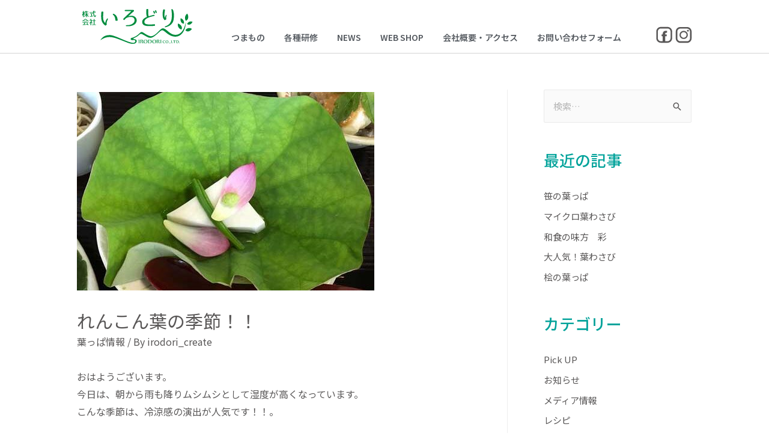

--- FILE ---
content_type: text/html; charset=UTF-8
request_url: https://irodori.co.jp/2024/06/28/10500/
body_size: 16948
content:
<!DOCTYPE html>
<html lang="ja">
<head>
<meta charset="UTF-8">
<meta name="viewport" content="width=device-width, initial-scale=1">
<link rel="profile" href="https://gmpg.org/xfn/11">


	<!-- This site is optimized with the Yoast SEO plugin v15.8 - https://yoast.com/wordpress/plugins/seo/ -->
	<title>れんこん葉の季節！！ - 株式会社いろどり</title>
	<meta name="robots" content="index, follow, max-snippet:-1, max-image-preview:large, max-video-preview:-1" />
	<link rel="canonical" href="https://irodori.co.jp/2024/06/28/10500/" />
	<meta property="og:locale" content="ja_JP" />
	<meta property="og:type" content="article" />
	<meta property="og:title" content="れんこん葉の季節！！ - 株式会社いろどり" />
	<meta property="og:description" content="おはようございます。今日は、朝から雨も降りムシムシとして湿度が高くなっています。こんな季節は、冷涼感の演出が人気です！！。" />
	<meta property="og:url" content="https://irodori.co.jp/2024/06/28/10500/" />
	<meta property="og:site_name" content="株式会社いろどり" />
	<meta property="article:published_time" content="2024-06-28T00:37:55+00:00" />
	<meta property="article:modified_time" content="2024-06-28T00:42:03+00:00" />
	<meta property="og:image" content="https://irodori.co.jp/wp-content/uploads/2021/06/106093789_2353076291668318_9070028078064895622_n-e1624244010164.jpg" />
	<meta property="og:image:width" content="495" />
	<meta property="og:image:height" content="330" />
	<meta name="twitter:card" content="summary_large_image" />
	<meta name="twitter:label1" content="Written by">
	<meta name="twitter:data1" content="irodori_create">
	<meta name="twitter:label2" content="Est. reading time">
	<meta name="twitter:data2" content="1分">
	<script type="application/ld+json" class="yoast-schema-graph">{"@context":"https://schema.org","@graph":[{"@type":"WebSite","@id":"https://irodori.co.jp/#website","url":"https://irodori.co.jp/","name":"\u682a\u5f0f\u4f1a\u793e\u3044\u308d\u3069\u308a","description":"\u8449\u3063\u3071\u306e\u753a\u4e0a\u52dd\u753a\u304b\u3089\u4eba\u3068\u793e\u4f1a\u306b\u559c\u3073\u3068\u611f\u52d5\u3092","potentialAction":[{"@type":"SearchAction","target":"https://irodori.co.jp/?s={search_term_string}","query-input":"required name=search_term_string"}],"inLanguage":"ja"},{"@type":"ImageObject","@id":"https://irodori.co.jp/2024/06/28/10500/#primaryimage","inLanguage":"ja","url":"https://irodori.co.jp/wp-content/uploads/2021/06/106093789_2353076291668318_9070028078064895622_n-e1624244010164.jpg","width":495,"height":330},{"@type":"WebPage","@id":"https://irodori.co.jp/2024/06/28/10500/#webpage","url":"https://irodori.co.jp/2024/06/28/10500/","name":"\u308c\u3093\u3053\u3093\u8449\u306e\u5b63\u7bc0\uff01\uff01 - \u682a\u5f0f\u4f1a\u793e\u3044\u308d\u3069\u308a","isPartOf":{"@id":"https://irodori.co.jp/#website"},"primaryImageOfPage":{"@id":"https://irodori.co.jp/2024/06/28/10500/#primaryimage"},"datePublished":"2024-06-28T00:37:55+00:00","dateModified":"2024-06-28T00:42:03+00:00","author":{"@id":"https://irodori.co.jp/#/schema/person/1bbe49cc3f3295e99e2c89065f0f2082"},"breadcrumb":{"@id":"https://irodori.co.jp/2024/06/28/10500/#breadcrumb"},"inLanguage":"ja","potentialAction":[{"@type":"ReadAction","target":["https://irodori.co.jp/2024/06/28/10500/"]}]},{"@type":"BreadcrumbList","@id":"https://irodori.co.jp/2024/06/28/10500/#breadcrumb","itemListElement":[{"@type":"ListItem","position":1,"item":{"@type":"WebPage","@id":"https://irodori.co.jp/","url":"https://irodori.co.jp/","name":"\u30db\u30fc\u30e0"}},{"@type":"ListItem","position":2,"item":{"@type":"WebPage","@id":"https://irodori.co.jp/2024/06/28/10500/","url":"https://irodori.co.jp/2024/06/28/10500/","name":"\u308c\u3093\u3053\u3093\u8449\u306e\u5b63\u7bc0\uff01\uff01"}}]},{"@type":"Person","@id":"https://irodori.co.jp/#/schema/person/1bbe49cc3f3295e99e2c89065f0f2082","name":"irodori_create","image":{"@type":"ImageObject","@id":"https://irodori.co.jp/#personlogo","inLanguage":"ja","url":"https://secure.gravatar.com/avatar/f5b34e584419a894f3c1a7d88cf1dc3d?s=96&d=mm&r=g","caption":"irodori_create"}}]}</script>
	<!-- / Yoast SEO plugin. -->


<link rel='dns-prefetch' href='//www.googletagmanager.com' />
<link rel='dns-prefetch' href='//fonts.googleapis.com' />
<link rel='dns-prefetch' href='//s.w.org' />
<link rel="alternate" type="application/rss+xml" title="株式会社いろどり &raquo; フィード" href="https://irodori.co.jp/feed/" />
<link rel="alternate" type="application/rss+xml" title="株式会社いろどり &raquo; コメントフィード" href="https://irodori.co.jp/comments/feed/" />
<link rel="alternate" type="application/rss+xml" title="株式会社いろどり &raquo; れんこん葉の季節！！ のコメントのフィード" href="https://irodori.co.jp/2024/06/28/10500/feed/" />
		<script>
			window._wpemojiSettings = {"baseUrl":"https:\/\/s.w.org\/images\/core\/emoji\/13.0.1\/72x72\/","ext":".png","svgUrl":"https:\/\/s.w.org\/images\/core\/emoji\/13.0.1\/svg\/","svgExt":".svg","source":{"concatemoji":"https:\/\/irodori.co.jp\/wp-includes\/js\/wp-emoji-release.min.js?ver=5.6.16"}};
			!function(e,a,t){var n,r,o,i=a.createElement("canvas"),p=i.getContext&&i.getContext("2d");function s(e,t){var a=String.fromCharCode;p.clearRect(0,0,i.width,i.height),p.fillText(a.apply(this,e),0,0);e=i.toDataURL();return p.clearRect(0,0,i.width,i.height),p.fillText(a.apply(this,t),0,0),e===i.toDataURL()}function c(e){var t=a.createElement("script");t.src=e,t.defer=t.type="text/javascript",a.getElementsByTagName("head")[0].appendChild(t)}for(o=Array("flag","emoji"),t.supports={everything:!0,everythingExceptFlag:!0},r=0;r<o.length;r++)t.supports[o[r]]=function(e){if(!p||!p.fillText)return!1;switch(p.textBaseline="top",p.font="600 32px Arial",e){case"flag":return s([127987,65039,8205,9895,65039],[127987,65039,8203,9895,65039])?!1:!s([55356,56826,55356,56819],[55356,56826,8203,55356,56819])&&!s([55356,57332,56128,56423,56128,56418,56128,56421,56128,56430,56128,56423,56128,56447],[55356,57332,8203,56128,56423,8203,56128,56418,8203,56128,56421,8203,56128,56430,8203,56128,56423,8203,56128,56447]);case"emoji":return!s([55357,56424,8205,55356,57212],[55357,56424,8203,55356,57212])}return!1}(o[r]),t.supports.everything=t.supports.everything&&t.supports[o[r]],"flag"!==o[r]&&(t.supports.everythingExceptFlag=t.supports.everythingExceptFlag&&t.supports[o[r]]);t.supports.everythingExceptFlag=t.supports.everythingExceptFlag&&!t.supports.flag,t.DOMReady=!1,t.readyCallback=function(){t.DOMReady=!0},t.supports.everything||(n=function(){t.readyCallback()},a.addEventListener?(a.addEventListener("DOMContentLoaded",n,!1),e.addEventListener("load",n,!1)):(e.attachEvent("onload",n),a.attachEvent("onreadystatechange",function(){"complete"===a.readyState&&t.readyCallback()})),(n=t.source||{}).concatemoji?c(n.concatemoji):n.wpemoji&&n.twemoji&&(c(n.twemoji),c(n.wpemoji)))}(window,document,window._wpemojiSettings);
		</script>
		<style>
img.wp-smiley,
img.emoji {
	display: inline !important;
	border: none !important;
	box-shadow: none !important;
	height: 1em !important;
	width: 1em !important;
	margin: 0 .07em !important;
	vertical-align: -0.1em !important;
	background: none !important;
	padding: 0 !important;
}
</style>
	<link rel='stylesheet' id='astra-theme-css-css'  href='https://irodori.co.jp/wp-content/themes/astra/assets/css/minified/style.min.css?ver=3.0.2' media='all' />
<style id='astra-theme-css-inline-css'>
html{font-size:93.75%;}a,.page-title{color:#595757;}a:hover,a:focus{color:#3a3a3a;}body,button,input,select,textarea,.ast-button,.ast-custom-button{font-family:'Noto Sans JP',sans-serif;font-weight:400;font-size:15px;font-size:1rem;}blockquote{color:#0e0c0c;}h1,.entry-content h1,h2,.entry-content h2,h3,.entry-content h3,h4,.entry-content h4,h5,.entry-content h5,h6,.entry-content h6,.site-title,.site-title a{font-family:'Noto Sans JP',sans-serif;font-weight:400;}.site-title{font-size:35px;font-size:2.3333333333333rem;}.ast-archive-description .ast-archive-title{font-size:40px;font-size:2.6666666666667rem;}.site-header .site-description{font-size:15px;font-size:1rem;}.entry-title{font-size:40px;font-size:2.6666666666667rem;}.comment-reply-title{font-size:24px;font-size:1.6rem;}.ast-comment-list #cancel-comment-reply-link{font-size:15px;font-size:1rem;}h1,.entry-content h1{font-size:40px;font-size:2.6666666666667rem;font-weight:400;font-family:'Noto Sans JP',sans-serif;}h2,.entry-content h2{font-size:30px;font-size:2rem;font-weight:400;font-family:'Noto Sans JP',sans-serif;}h3,.entry-content h3{font-size:25px;font-size:1.6666666666667rem;font-weight:400;font-family:'Noto Sans JP',sans-serif;}h4,.entry-content h4{font-size:20px;font-size:1.3333333333333rem;}h5,.entry-content h5{font-size:18px;font-size:1.2rem;}h6,.entry-content h6{font-size:15px;font-size:1rem;}.ast-single-post .entry-title,.page-title{font-size:30px;font-size:2rem;}::selection{background-color:#00a29a;color:#ffffff;}body,h1,.entry-title a,.entry-content h1,h2,.entry-content h2,h3,.entry-content h3,h4,.entry-content h4,h5,.entry-content h5,h6,.entry-content h6,.wc-block-grid__product-title{color:#595757;}.tagcloud a:hover,.tagcloud a:focus,.tagcloud a.current-item{color:#ffffff;border-color:#595757;background-color:#595757;}input:focus,input[type="text"]:focus,input[type="email"]:focus,input[type="url"]:focus,input[type="password"]:focus,input[type="reset"]:focus,input[type="search"]:focus,textarea:focus{border-color:#595757;}input[type="radio"]:checked,input[type=reset],input[type="checkbox"]:checked,input[type="checkbox"]:hover:checked,input[type="checkbox"]:focus:checked,input[type=range]::-webkit-slider-thumb{border-color:#595757;background-color:#595757;box-shadow:none;}.site-footer a:hover + .post-count,.site-footer a:focus + .post-count{background:#595757;border-color:#595757;}.ast-comment-meta{line-height:1.666666667;font-size:12px;font-size:0.8rem;}.single .nav-links .nav-previous,.single .nav-links .nav-next,.single .ast-author-details .author-title,.ast-comment-meta{color:#595757;}.entry-meta,.entry-meta *{line-height:1.45;color:#595757;}.entry-meta a:hover,.entry-meta a:hover *,.entry-meta a:focus,.entry-meta a:focus *{color:#3a3a3a;}.ast-404-layout-1 .ast-404-text{font-size:200px;font-size:13.333333333333rem;}.widget-title{font-size:21px;font-size:1.4rem;color:#595757;}#cat option,.secondary .calendar_wrap thead a,.secondary .calendar_wrap thead a:visited{color:#595757;}.secondary .calendar_wrap #today,.ast-progress-val span{background:#595757;}.secondary a:hover + .post-count,.secondary a:focus + .post-count{background:#595757;border-color:#595757;}.calendar_wrap #today > a{color:#ffffff;}.ast-pagination a,.page-links .page-link,.single .post-navigation a{color:#595757;}.ast-pagination a:hover,.ast-pagination a:focus,.ast-pagination > span:hover:not(.dots),.ast-pagination > span.current,.page-links > .page-link,.page-links .page-link:hover,.post-navigation a:hover{color:#3a3a3a;}.ast-header-break-point .ast-mobile-menu-buttons-minimal.menu-toggle{background:transparent;color:#00a29a;}.ast-header-break-point .ast-mobile-menu-buttons-outline.menu-toggle{background:transparent;border:1px solid #00a29a;color:#00a29a;}.ast-header-break-point .ast-mobile-menu-buttons-fill.menu-toggle{background:#00a29a;}#secondary,#secondary button,#secondary input,#secondary select,#secondary textarea{font-size:15px;font-size:1rem;}.main-header-menu .menu-link,.ast-header-custom-item a{color:#595757;}.main-header-menu .menu-item:hover > .menu-link,.main-header-menu .menu-item:hover > .ast-menu-toggle,.main-header-menu .ast-masthead-custom-menu-items a:hover,.main-header-menu .menu-item.focus > .menu-link,.main-header-menu .menu-item.focus > .ast-menu-toggle,.main-header-menu .current-menu-item > .menu-link,.main-header-menu .current-menu-ancestor > .menu-link,.main-header-menu .current-menu-item > .ast-menu-toggle,.main-header-menu .current-menu-ancestor > .ast-menu-toggle{color:#595757;}#secondary {margin: 4em 0 2.5em;word-break: break-word;line-height: 2;}#secondary li {margin-bottom: 0.25em;}#secondary li:last-child {margin-bottom: 0;}@media (max-width: 768px) {.js_active .ast-plain-container.ast-single-post #secondary {margin-top: 1.5em;}}.ast-separate-container.ast-two-container #secondary .widget {background-color: #fff;padding: 2em;margin-bottom: 2em;}@media (max-width: 768px) {.js_active .ast-plain-container.ast-single-post #secondary {margin-top: 1.5em;}}@media (min-width: 993px) {.ast-left-sidebar #secondary {padding-right: 60px;}.ast-right-sidebar #secondary {padding-left: 60px;} }@media (max-width: 992px) {.ast-right-sidebar #secondary {padding-left: 30px;}.ast-left-sidebar #secondary {padding-right: 30px;} }.footer-adv .footer-adv-overlay{border-top-style:solid;border-top-color:#7a7a7a;}.wp-block-buttons.aligncenter{justify-content:center;}@media (min-width:1200px){.ast-separate-container.ast-right-sidebar .entry-content .wp-block-image.alignfull,.ast-separate-container.ast-left-sidebar .entry-content .wp-block-image.alignfull,.ast-separate-container.ast-right-sidebar .entry-content .wp-block-cover.alignfull,.ast-separate-container.ast-left-sidebar .entry-content .wp-block-cover.alignfull{margin-left:-6.67em;margin-right:-6.67em;max-width:unset;width:unset;}.ast-separate-container.ast-right-sidebar .entry-content .wp-block-image.alignwide,.ast-separate-container.ast-left-sidebar .entry-content .wp-block-image.alignwide,.ast-separate-container.ast-right-sidebar .entry-content .wp-block-cover.alignwide,.ast-separate-container.ast-left-sidebar .entry-content .wp-block-cover.alignwide{margin-left:-20px;margin-right:-20px;max-width:unset;width:unset;}.wp-block-group .has-background{padding:20px;}}@media (min-width:1200px){.ast-separate-container.ast-right-sidebar .entry-content .wp-block-group.alignwide,.ast-separate-container.ast-left-sidebar .entry-content .wp-block-group.alignwide,.ast-separate-container.ast-right-sidebar .entry-content .wp-block-cover.alignwide,.ast-separate-container.ast-left-sidebar .entry-content .wp-block-cover.alignwide,.ast-no-sidebar.ast-separate-container .entry-content .wp-block-group.alignwide,.ast-no-sidebar.ast-separate-container .entry-content .wp-block-cover.alignwide{margin-left:-20px;margin-right:-20px;padding-left:20px;padding-right:20px;}.ast-separate-container.ast-right-sidebar .entry-content .wp-block-group.alignfull,.ast-separate-container.ast-left-sidebar .entry-content .wp-block-group.alignfull,.ast-no-sidebar.ast-separate-container .entry-content .wp-block-group.alignfull,.ast-separate-container.ast-right-sidebar .entry-content .wp-block-cover.alignfull,.ast-separate-container.ast-left-sidebar .entry-content .wp-block-cover.alignfull,.ast-no-sidebar.ast-separate-container .entry-content .wp-block-cover.alignfull{margin-left:-6.67em;margin-right:-6.67em;padding-left:6.67em;padding-right:6.67em;}.ast-plain-container.ast-right-sidebar .entry-content .wp-block-group.alignwide,.ast-plain-container.ast-left-sidebar .entry-content .wp-block-group.alignwide,.ast-plain-container.ast-right-sidebar .entry-content .wp-block-group.alignfull,.ast-plain-container.ast-left-sidebar .entry-content .wp-block-group.alignfull{padding-left:20px;padding-right:20px;}.ast-plain-container.ast-no-sidebar .entry-content .alignwide .wp-block-group__inner-container,.ast-plain-container.ast-no-sidebar .entry-content .alignfull .wp-block-group__inner-container,.ast-plain-container.ast-no-sidebar .entry-content .alignwide .wp-block-cover__inner-container,.ast-plain-container.ast-no-sidebar .entry-content .alignfull .wp-block-cover__inner-container{max-width:1064px;margin-left:auto;margin-right:auto;padding-left:20px;padding-right:20px;}.ast-plain-container.ast-no-sidebar .entry-content .alignwide .wp-block-cover__inner-container,.ast-plain-container.ast-no-sidebar .entry-content .alignfull .wp-block-cover__inner-container{width:1064px;}.ast-page-builder-template.ast-no-sidebar .entry-content .wp-block-group.alignwide,.ast-page-builder-template.ast-no-sidebar .entry-content .wp-block-group.alignfull{margin-left:0;margin-right:0;}.wp-block-cover-image.alignwide .wp-block-cover__inner-container,.wp-block-cover.alignwide .wp-block-cover__inner-container,.wp-block-cover-image.alignfull .wp-block-cover__inner-container,.wp-block-cover.alignfull .wp-block-cover__inner-container{width:100%;}.ast-page-builder-template.ast-no-sidebar .entry-content .wp-block-cover.alignwide,.ast-page-builder-template.ast-left-sidebar .entry-content .wp-block-cover.alignwide,.ast-page-builder-template.ast-right-sidebar .entry-content .wp-block-cover.alignwide,.ast-page-builder-template.ast-no-sidebar .entry-content .wp-block-cover.alignfull,.ast-page-builder-template.ast-left-sidebar .entry-content .wp-block-cover.alignfull,.ast-page-builder-template.ast-right-sidebar .entry-content .wp-block-cover.alignful{padding-right:0;padding-left:0;}}@media (max-width:921px){#secondary.secondary{padding-top:0;}.ast-separate-container.ast-right-sidebar #secondary{padding-left:1em;padding-right:1em;}.ast-separate-container.ast-two-container #secondary{padding-left:0;padding-right:0;}.ast-page-builder-template .entry-header #secondary{margin-top:1.5em;}.ast-page-builder-template #secondary{margin-top:1.5em;}.ast-separate-container #secondary{padding-top:0;}.ast-separate-container.ast-two-container #secondary .widget{margin-bottom:1.5em;padding-left:1em;padding-right:1em;}.ast-separate-container.ast-right-sidebar #secondary,.ast-separate-container.ast-left-sidebar #secondary{border:0;margin-left:auto;margin-right:auto;}.ast-separate-container.ast-two-container #secondary .widget:last-child{margin-bottom:0;}}@media (max-width:921px){.ast-separate-container .ast-article-post,.ast-separate-container .ast-article-single{padding:1.5em 2.14em;}.ast-separate-container #primary,.ast-separate-container #secondary{padding:1.5em 0;}#primary,#secondary{padding:1.5em 0;margin:0;}.ast-left-sidebar #content > .ast-container{display:flex;flex-direction:column-reverse;width:100%;}.ast-author-box img.avatar{margin:20px 0 0 0;}}@media (max-width:921px){.ast-right-sidebar #primary{padding-right:0;}.ast-pagination .prev.page-numbers{padding-left:.5em;}.ast-pagination .next.page-numbers{padding-right:.5em;}.ast-page-builder-template.ast-left-sidebar #secondary,.ast-page-builder-template.ast-right-sidebar #secondary{padding-right:20px;}.ast-page-builder-template.ast-right-sidebar #secondary,.ast-page-builder-template.ast-left-sidebar #secondary{padding-left:20px;}.ast-right-sidebar #secondary,.ast-left-sidebar #primary{padding-left:0;}.ast-left-sidebar #secondary{padding-right:0;}}@media (min-width:922px){.ast-separate-container.ast-right-sidebar #primary,.ast-separate-container.ast-left-sidebar #primary{border:0;}.ast-separate-container .ast-comment-list li .comment-respond{padding-left:2.66666em;padding-right:2.66666em;}.ast-author-box{-js-display:flex;display:flex;}.ast-author-bio{flex:1;}.error404.ast-separate-container #primary,.search-no-results.ast-separate-container #primary{margin-bottom:4em;}}@media (min-width:922px){.ast-right-sidebar #primary{border-right:1px solid #eee;}.ast-left-sidebar #primary{border-left:1px solid #eee;}.ast-right-sidebar #secondary{border-left:1px solid #eee;margin-left:-1px;}.ast-left-sidebar #secondary{border-right:1px solid #eee;margin-right:-1px;}.ast-separate-container.ast-two-container.ast-right-sidebar #secondary{padding-left:30px;padding-right:0;}.ast-separate-container.ast-two-container.ast-left-sidebar #secondary{padding-right:30px;padding-left:0;}}.wp-block-button .wp-block-button__link,{color:#ffffff;}.wp-block-button .wp-block-button__link{border-style:solid;border-top-width:0;border-right-width:0;border-left-width:0;border-bottom-width:0;border-color:#00a29a;background-color:#00a29a;color:#ffffff;font-family:inherit;font-weight:inherit;line-height:1;border-radius:2px;padding-top:10px;padding-right:40px;padding-bottom:10px;padding-left:40px;}.wp-block-button .wp-block-button__link:hover,.wp-block-button .wp-block-button__link:focus{color:#ffffff;background-color:#3a3a3a;border-color:#3a3a3a;}.menu-toggle,button,.ast-button,.ast-custom-button,.button,input#submit,input[type="button"],input[type="submit"],input[type="reset"]{border-style:solid;border-top-width:0;border-right-width:0;border-left-width:0;border-bottom-width:0;color:#ffffff;border-color:#00a29a;background-color:#00a29a;border-radius:2px;padding-top:10px;padding-right:40px;padding-bottom:10px;padding-left:40px;font-family:inherit;font-weight:inherit;line-height:1;}button:focus,.menu-toggle:hover,button:hover,.ast-button:hover,.ast-custom-button:hover .button:hover,.ast-custom-button:hover ,input[type=reset]:hover,input[type=reset]:focus,input#submit:hover,input#submit:focus,input[type="button"]:hover,input[type="button"]:focus,input[type="submit"]:hover,input[type="submit"]:focus{color:#ffffff;background-color:#3a3a3a;border-color:#3a3a3a;}@media (min-width:921px){.ast-container{max-width:100%;}}@media (min-width:544px){.ast-container{max-width:100%;}}@media (max-width:544px){.ast-separate-container .ast-article-post,.ast-separate-container .ast-article-single{padding:1.5em 1em;}.ast-separate-container #content .ast-container{padding-left:0.54em;padding-right:0.54em;}.ast-separate-container .comments-count-wrapper{padding:1.5em 1em;}.ast-separate-container .ast-comment-list li.depth-1{padding:1.5em 1em;margin-bottom:1.5em;}.ast-separate-container .ast-comment-list .bypostauthor{padding:.5em;}.ast-separate-container .ast-archive-description{padding:1.5em 1em;}.ast-search-menu-icon.ast-dropdown-active .search-field{width:170px;}.ast-separate-container .comment-respond{padding:1.5em 1em;}}@media (max-width:544px){.ast-comment-list .children{margin-left:0.66666em;}.ast-separate-container .ast-comment-list .bypostauthor li{padding:0 0 0 .5em;}}@media (max-width:921px){.ast-mobile-header-stack .main-header-bar .ast-search-menu-icon{display:inline-block;}.ast-header-break-point.ast-header-custom-item-outside .ast-mobile-header-stack .main-header-bar .ast-search-icon{margin:0;}.ast-comment-avatar-wrap img{max-width:2.5em;}.comments-area{margin-top:1.5em;}.ast-separate-container .comments-count-wrapper{padding:2em 2.14em;}.ast-separate-container .ast-comment-list li.depth-1{padding:1.5em 2.14em;}.ast-separate-container .comment-respond{padding:2em 2.14em;}}@media (max-width:921px){.ast-header-break-point .main-header-bar .ast-search-menu-icon.slide-search .search-form{right:0;}.ast-header-break-point .ast-mobile-header-stack .main-header-bar .ast-search-menu-icon.slide-search .search-form{right:-1em;}.ast-comment-avatar-wrap{margin-right:0.5em;}}@media (min-width:545px){.ast-page-builder-template .comments-area,.single.ast-page-builder-template .entry-header,.single.ast-page-builder-template .post-navigation{max-width:1064px;margin-left:auto;margin-right:auto;}}@media (max-width:921px){.ast-archive-description .ast-archive-title{font-size:40px;}.entry-title{font-size:30px;}h1,.entry-content h1{font-size:30px;}h2,.entry-content h2{font-size:25px;}h3,.entry-content h3{font-size:20px;}.ast-single-post .entry-title,.page-title{font-size:30px;}}@media (max-width:544px){.ast-archive-description .ast-archive-title{font-size:40px;}.entry-title{font-size:30px;}h1,.entry-content h1{font-size:30px;}h2,.entry-content h2{font-size:25px;}h3,.entry-content h3{font-size:20px;}.ast-single-post .entry-title,.page-title{font-size:30px;}}@media (max-width:921px){html{font-size:85.5%;}}@media (max-width:544px){html{font-size:85.5%;}}@media (min-width:922px){.ast-container{max-width:1064px;}}@font-face {font-family: "Astra";src: url(https://irodori.co.jp/wp-content/themes/astra/assets/fonts/astra.woff) format("woff"),url(https://irodori.co.jp/wp-content/themes/astra/assets/fonts/astra.ttf) format("truetype"),url(https://irodori.co.jp/wp-content/themes/astra/assets/fonts/astra.svg#astra) format("svg");font-weight: normal;font-style: normal;font-display: fallback;}@media (max-width:921px) {.main-header-bar .main-header-bar-navigation{display:none;}}.ast-desktop .main-header-menu.submenu-with-border .sub-menu,.ast-desktop .main-header-menu.submenu-with-border .astra-full-megamenu-wrapper{border-color:#00a29a;}.ast-desktop .main-header-menu.submenu-with-border .sub-menu{border-top-width:2px;border-right-width:0px;border-left-width:0px;border-bottom-width:0px;border-style:solid;}.ast-desktop .main-header-menu.submenu-with-border .sub-menu .sub-menu{top:-2px;}.ast-desktop .main-header-menu.submenu-with-border .sub-menu .menu-link,.ast-desktop .main-header-menu.submenu-with-border .children .menu-link{border-bottom-width:0px;border-style:solid;border-color:#eaeaea;}@media (min-width:922px){.main-header-menu .sub-menu .menu-item.ast-left-align-sub-menu:hover > .sub-menu,.main-header-menu .sub-menu .menu-item.ast-left-align-sub-menu.focus > .sub-menu{margin-left:-0px;}}.ast-small-footer{border-top-style:solid;border-top-width:1px;border-top-color:#7a7a7a;}.ast-small-footer-wrap{text-align:center;}@media (max-width:920px){.ast-404-layout-1 .ast-404-text{font-size:100px;font-size:6.6666666666667rem;}}.ast-breadcrumbs .trail-browse,.ast-breadcrumbs .trail-items,.ast-breadcrumbs .trail-items li{display:inline-block;margin:0;padding:0;border:none;background:inherit;text-indent:0;}.ast-breadcrumbs .trail-browse{font-size:inherit;font-style:inherit;font-weight:inherit;color:inherit;}.ast-breadcrumbs .trail-items{list-style:none;}.trail-items li::after{padding:0 0.3em;content:"\00bb";}.trail-items li:last-of-type::after{display:none;}.ast-header-break-point .main-header-bar{border-bottom-width:1px;}@media (min-width:922px){.main-header-bar{border-bottom-width:1px;}}@media (min-width:922px){#primary{width:70%;}#secondary{width:30%;}}.ast-safari-browser-less-than-11 .main-header-menu .menu-item,.ast-safari-browser-less-than-11 .main-header-bar .ast-masthead-custom-menu-items{display:block;}.main-header-menu .menu-item,.main-header-bar .ast-masthead-custom-menu-items{-js-display:flex;display:flex;-webkit-box-pack:center;-webkit-justify-content:center;-moz-box-pack:center;-ms-flex-pack:center;justify-content:center;-webkit-box-orient:vertical;-webkit-box-direction:normal;-webkit-flex-direction:column;-moz-box-orient:vertical;-moz-box-direction:normal;-ms-flex-direction:column;flex-direction:column;}.main-header-menu > .menu-item > .menu-link{height:100%;-webkit-box-align:center;-webkit-align-items:center;-moz-box-align:center;-ms-flex-align:center;align-items:center;-js-display:flex;display:flex;}.ast-primary-menu-disabled .main-header-bar .ast-masthead-custom-menu-items{flex:unset;}.ast-desktop .astra-menu-animation-slide-up>.menu-item>.astra-full-megamenu-wrapper,.ast-desktop .astra-menu-animation-slide-up>.menu-item>.sub-menu,.ast-desktop .astra-menu-animation-slide-up>.menu-item>.sub-menu .sub-menu{opacity:0;visibility:hidden;transform:translateY(.5em);transition:visibility .2s ease,transform .2s ease}.ast-desktop .astra-menu-animation-slide-up>.menu-item .menu-item.focus>.sub-menu,.ast-desktop .astra-menu-animation-slide-up>.menu-item .menu-item:hover>.sub-menu,.ast-desktop .astra-menu-animation-slide-up>.menu-item.focus>.astra-full-megamenu-wrapper,.ast-desktop .astra-menu-animation-slide-up>.menu-item.focus>.sub-menu,.ast-desktop .astra-menu-animation-slide-up>.menu-item:hover>.astra-full-megamenu-wrapper,.ast-desktop .astra-menu-animation-slide-up>.menu-item:hover>.sub-menu{opacity:1;visibility:visible;transform:translateY(0);transition:opacity .2s ease,visibility .2s ease,transform .2s ease}.ast-desktop .astra-menu-animation-slide-up>.full-width-mega.menu-item.focus>.astra-full-megamenu-wrapper,.ast-desktop .astra-menu-animation-slide-up>.full-width-mega.menu-item:hover>.astra-full-megamenu-wrapper{-js-display:flex;display:flex}.ast-desktop .astra-menu-animation-slide-down>.menu-item>.astra-full-megamenu-wrapper,.ast-desktop .astra-menu-animation-slide-down>.menu-item>.sub-menu,.ast-desktop .astra-menu-animation-slide-down>.menu-item>.sub-menu .sub-menu{opacity:0;visibility:hidden;transform:translateY(-.5em);transition:visibility .2s ease,transform .2s ease}.ast-desktop .astra-menu-animation-slide-down>.menu-item .menu-item.focus>.sub-menu,.ast-desktop .astra-menu-animation-slide-down>.menu-item .menu-item:hover>.sub-menu,.ast-desktop .astra-menu-animation-slide-down>.menu-item.focus>.astra-full-megamenu-wrapper,.ast-desktop .astra-menu-animation-slide-down>.menu-item.focus>.sub-menu,.ast-desktop .astra-menu-animation-slide-down>.menu-item:hover>.astra-full-megamenu-wrapper,.ast-desktop .astra-menu-animation-slide-down>.menu-item:hover>.sub-menu{opacity:1;visibility:visible;transform:translateY(0);transition:opacity .2s ease,visibility .2s ease,transform .2s ease}.ast-desktop .astra-menu-animation-slide-down>.full-width-mega.menu-item.focus>.astra-full-megamenu-wrapper,.ast-desktop .astra-menu-animation-slide-down>.full-width-mega.menu-item:hover>.astra-full-megamenu-wrapper{-js-display:flex;display:flex}.ast-desktop .astra-menu-animation-fade>.menu-item>.astra-full-megamenu-wrapper,.ast-desktop .astra-menu-animation-fade>.menu-item>.sub-menu,.ast-desktop .astra-menu-animation-fade>.menu-item>.sub-menu .sub-menu{opacity:0;visibility:hidden;transition:opacity ease-in-out .3s}.ast-desktop .astra-menu-animation-fade>.menu-item .menu-item.focus>.sub-menu,.ast-desktop .astra-menu-animation-fade>.menu-item .menu-item:hover>.sub-menu,.ast-desktop .astra-menu-animation-fade>.menu-item.focus>.astra-full-megamenu-wrapper,.ast-desktop .astra-menu-animation-fade>.menu-item.focus>.sub-menu,.ast-desktop .astra-menu-animation-fade>.menu-item:hover>.astra-full-megamenu-wrapper,.ast-desktop .astra-menu-animation-fade>.menu-item:hover>.sub-menu{opacity:1;visibility:visible;transition:opacity ease-in-out .3s}.ast-desktop .astra-menu-animation-fade>.full-width-mega.menu-item.focus>.astra-full-megamenu-wrapper,.ast-desktop .astra-menu-animation-fade>.full-width-mega.menu-item:hover>.astra-full-megamenu-wrapper{-js-display:flex;display:flex}
</style>
<link rel='stylesheet' id='astra-google-fonts-css'  href='//fonts.googleapis.com/css?family=Noto+Sans+JP%3A400%2C&#038;display=fallback&#038;ver=3.0.2' media='all' />
<link rel='stylesheet' id='sbi_styles-css'  href='https://irodori.co.jp/wp-content/plugins/instagram-feed/css/sbi-styles.min.css?ver=6.6.1' media='all' />
<link rel='stylesheet' id='wp-block-library-css'  href='https://irodori.co.jp/wp-includes/css/dist/block-library/style.min.css?ver=5.6.16' media='all' />
<link rel='stylesheet' id='astra-addon-css-css'  href='https://irodori.co.jp/wp-content/uploads/astra-addon/astra-addon-601e7607610a23-73967974.css?ver=3.0.1' media='all' />
<link rel='stylesheet' id='elementor-icons-css'  href='https://irodori.co.jp/wp-content/plugins/elementor/assets/lib/eicons/css/elementor-icons.min.css?ver=5.10.0' media='all' />
<link rel='stylesheet' id='elementor-animations-css'  href='https://irodori.co.jp/wp-content/plugins/elementor/assets/lib/animations/animations.min.css?ver=3.1.1' media='all' />
<link rel='stylesheet' id='elementor-frontend-legacy-css'  href='https://irodori.co.jp/wp-content/plugins/elementor/assets/css/frontend-legacy.min.css?ver=3.1.1' media='all' />
<link rel='stylesheet' id='elementor-frontend-css'  href='https://irodori.co.jp/wp-content/plugins/elementor/assets/css/frontend.min.css?ver=3.1.1' media='all' />
<link rel='stylesheet' id='elementor-post-5-css'  href='https://irodori.co.jp/wp-content/uploads/elementor/css/post-5.css?ver=1653532270' media='all' />
<link rel='stylesheet' id='elementor-pro-css'  href='https://irodori.co.jp/wp-content/plugins/elementor-pro/assets/css/frontend.min.css?ver=3.0.10' media='all' />
<link rel='stylesheet' id='uael-frontend-css'  href='https://irodori.co.jp/wp-content/plugins/ultimate-elementor/assets/min-css/uael-frontend.min.css?ver=1.29.0' media='all' />
<link rel='stylesheet' id='wpforms-modern-full-css'  href='https://irodori.co.jp/wp-content/plugins/wpforms-lite/assets/css/frontend/modern/wpforms-full.min.css?ver=1.8.7.2' media='all' />
<link rel='stylesheet' id='font-awesome-5-all-css'  href='https://irodori.co.jp/wp-content/plugins/elementor/assets/lib/font-awesome/css/all.min.css?ver=3.1.1' media='all' />
<link rel='stylesheet' id='font-awesome-4-shim-css'  href='https://irodori.co.jp/wp-content/plugins/elementor/assets/lib/font-awesome/css/v4-shims.min.css?ver=3.1.1' media='all' />
<link rel='stylesheet' id='elementor-global-css'  href='https://irodori.co.jp/wp-content/uploads/elementor/css/global.css?ver=1612154269' media='all' />
<link rel='stylesheet' id='elementor-post-351-css'  href='https://irodori.co.jp/wp-content/uploads/elementor/css/post-351.css?ver=1681450352' media='all' />
<link rel='stylesheet' id='elementor-post-316-css'  href='https://irodori.co.jp/wp-content/uploads/elementor/css/post-316.css?ver=1695950888' media='all' />
<link rel='stylesheet' id='astra_irodori-theme-css-css'  href='https://irodori.co.jp/wp-content/themes/astra_irodori/style.css?ver=1.0.0' media='all' />
<link rel='stylesheet' id='google-fonts-1-css'  href='https://fonts.googleapis.com/css?family=Noto+Serif+JP%3A100%2C100italic%2C200%2C200italic%2C300%2C300italic%2C400%2C400italic%2C500%2C500italic%2C600%2C600italic%2C700%2C700italic%2C800%2C800italic%2C900%2C900italic%7CNoto+Sans+JP%3A100%2C100italic%2C200%2C200italic%2C300%2C300italic%2C400%2C400italic%2C500%2C500italic%2C600%2C600italic%2C700%2C700italic%2C800%2C800italic%2C900%2C900italic&#038;ver=5.6.16' media='all' />
<!--[if IE]>
<script src='https://irodori.co.jp/wp-content/themes/astra/assets/js/minified/flexibility.min.js?ver=3.0.2' id='astra-flexibility-js'></script>
<script id='astra-flexibility-js-after'>
flexibility(document.documentElement);
</script>
<![endif]-->
<script src='https://irodori.co.jp/wp-includes/js/jquery/jquery.min.js?ver=3.5.1' id='jquery-core-js'></script>
<script src='https://irodori.co.jp/wp-includes/js/jquery/jquery-migrate.min.js?ver=3.3.2' id='jquery-migrate-js'></script>
<script src='https://irodori.co.jp/wp-content/plugins/elementor/assets/lib/font-awesome/js/v4-shims.min.js?ver=3.1.1' id='font-awesome-4-shim-js'></script>

<!-- Site Kit によって追加された Google タグ（gtag.js）スニペット -->

<!-- Google アナリティクス スニペット (Site Kit が追加) -->
<script src='https://www.googletagmanager.com/gtag/js?id=GT-5TQ6L8ZL' id='google_gtagjs-js' async></script>
<script id='google_gtagjs-js-after'>
window.dataLayer = window.dataLayer || [];function gtag(){dataLayer.push(arguments);}
gtag("set","linker",{"domains":["irodori.co.jp"]});
gtag("js", new Date());
gtag("set", "developer_id.dZTNiMT", true);
gtag("config", "GT-5TQ6L8ZL");
 window._googlesitekit = window._googlesitekit || {}; window._googlesitekit.throttledEvents = []; window._googlesitekit.gtagEvent = (name, data) => { var key = JSON.stringify( { name, data } ); if ( !! window._googlesitekit.throttledEvents[ key ] ) { return; } window._googlesitekit.throttledEvents[ key ] = true; setTimeout( () => { delete window._googlesitekit.throttledEvents[ key ]; }, 5 ); gtag( "event", name, { ...data, event_source: "site-kit" } ); } 
</script>

<!-- Site Kit によって追加された終了 Google タグ（gtag.js）スニペット -->
<link rel="https://api.w.org/" href="https://irodori.co.jp/wp-json/" /><link rel="alternate" type="application/json" href="https://irodori.co.jp/wp-json/wp/v2/posts/10500" /><link rel="EditURI" type="application/rsd+xml" title="RSD" href="https://irodori.co.jp/xmlrpc.php?rsd" />
<link rel="wlwmanifest" type="application/wlwmanifest+xml" href="https://irodori.co.jp/wp-includes/wlwmanifest.xml" /> 
<meta name="generator" content="WordPress 5.6.16" />
<link rel='shortlink' href='https://irodori.co.jp/?p=10500' />
<link rel="alternate" type="application/json+oembed" href="https://irodori.co.jp/wp-json/oembed/1.0/embed?url=https%3A%2F%2Firodori.co.jp%2F2024%2F06%2F28%2F10500%2F" />
<link rel="alternate" type="text/xml+oembed" href="https://irodori.co.jp/wp-json/oembed/1.0/embed?url=https%3A%2F%2Firodori.co.jp%2F2024%2F06%2F28%2F10500%2F&#038;format=xml" />
<!-- Favicon Rotator -->
<link rel="shortcut icon" href="https://irodori.co.jp/wp-content/uploads/2021/02/favicon-1.png" />
<!-- End Favicon Rotator -->
<meta name="generator" content="Site Kit by Google 1.149.1" /><link rel="pingback" href="https://irodori.co.jp/xmlrpc.php">
<meta name="google-site-verification" content="6B2ITG876hGitS6SPCL1fy6chNY_82WUw2EE-iILuRg"><link rel="icon" href="https://irodori.co.jp/wp-content/uploads/2021/02/favicon-1.svg" sizes="32x32" />
<link rel="icon" href="https://irodori.co.jp/wp-content/uploads/2021/02/favicon-1.svg" sizes="192x192" />
<link rel="apple-touch-icon" href="https://irodori.co.jp/wp-content/uploads/2021/02/favicon-1.svg" />
<meta name="msapplication-TileImage" content="https://irodori.co.jp/wp-content/uploads/2021/02/favicon-1.svg" />
<style id="wpforms-css-vars-root">
				:root {
					--wpforms-field-border-radius: 3px;
--wpforms-field-background-color: #ffffff;
--wpforms-field-border-color: rgba( 0, 0, 0, 0.25 );
--wpforms-field-text-color: rgba( 0, 0, 0, 0.7 );
--wpforms-label-color: rgba( 0, 0, 0, 0.85 );
--wpforms-label-sublabel-color: rgba( 0, 0, 0, 0.55 );
--wpforms-label-error-color: #d63637;
--wpforms-button-border-radius: 3px;
--wpforms-button-background-color: #066aab;
--wpforms-button-text-color: #ffffff;
--wpforms-page-break-color: #066aab;
--wpforms-field-size-input-height: 43px;
--wpforms-field-size-input-spacing: 15px;
--wpforms-field-size-font-size: 16px;
--wpforms-field-size-line-height: 19px;
--wpforms-field-size-padding-h: 14px;
--wpforms-field-size-checkbox-size: 16px;
--wpforms-field-size-sublabel-spacing: 5px;
--wpforms-field-size-icon-size: 1;
--wpforms-label-size-font-size: 16px;
--wpforms-label-size-line-height: 19px;
--wpforms-label-size-sublabel-font-size: 14px;
--wpforms-label-size-sublabel-line-height: 17px;
--wpforms-button-size-font-size: 17px;
--wpforms-button-size-height: 41px;
--wpforms-button-size-padding-h: 15px;
--wpforms-button-size-margin-top: 10px;

				}
			</style></head>

<body itemtype='https://schema.org/Blog' itemscope='itemscope' class="post-template-default single single-post postid-10500 single-format-standard wp-custom-logo ast-desktop ast-plain-container ast-right-sidebar astra-3.0.2 ast-header-custom-item-inside ast-blog-single-style-1 ast-single-post ast-mobile-inherit-site-logo ast-inherit-site-logo-transparent ast-sticky-header-shrink ast-inherit-site-logo-sticky ast-normal-title-enabled elementor-default elementor-kit-5 astra-addon-3.0.1">
<div 
class="hfeed site" id="page">
	<a class="skip-link screen-reader-text" href="#content">コンテンツへスキップ</a>
			<div data-elementor-type="header" data-elementor-id="351" class="elementor elementor-351 elementor-location-header" data-elementor-settings="[]">
		<div class="elementor-section-wrap">
					<header class="elementor-section elementor-top-section elementor-element elementor-element-38c873db elementor-section-content-middle elementor-section-boxed elementor-section-height-default elementor-section-height-default" data-id="38c873db" data-element_type="section" data-settings="{&quot;background_background&quot;:&quot;classic&quot;,&quot;sticky&quot;:&quot;top&quot;,&quot;sticky_on&quot;:[&quot;desktop&quot;,&quot;tablet&quot;,&quot;mobile&quot;],&quot;sticky_offset&quot;:0,&quot;sticky_effects_offset&quot;:0}">
						<div class="elementor-container elementor-column-gap-no">
							<div class="elementor-row">
					<div class="elementor-column elementor-col-25 elementor-top-column elementor-element elementor-element-1c9cae2f" data-id="1c9cae2f" data-element_type="column">
			<div class="elementor-column-wrap elementor-element-populated">
							<div class="elementor-widget-wrap">
						<div class="elementor-element elementor-element-711b42ed elementor-widget elementor-widget-theme-site-logo elementor-widget-image" data-id="711b42ed" data-element_type="widget" data-widget_type="theme-site-logo.default">
				<div class="elementor-widget-container">
					<div class="elementor-image">
											<a href="https://irodori.co.jp">
							<img src="https://irodori.co.jp/wp-content/uploads/2020/09/irodori-logo.svg" class="attachment-full size-full astra-logo-svg" alt="" loading="lazy" height="35" width="110" />								</a>
											</div>
				</div>
				</div>
						</div>
					</div>
		</div>
				<div class="elementor-column elementor-col-50 elementor-top-column elementor-element elementor-element-74cda71c" data-id="74cda71c" data-element_type="column">
			<div class="elementor-column-wrap elementor-element-populated">
							<div class="elementor-widget-wrap">
						<div class="elementor-element elementor-element-22e15d1c elementor-nav-menu__align-right elementor-nav-menu--stretch elementor-nav-menu--indicator-classic elementor-nav-menu--dropdown-tablet elementor-nav-menu__text-align-aside elementor-nav-menu--toggle elementor-nav-menu--burger elementor-widget elementor-widget-nav-menu" data-id="22e15d1c" data-element_type="widget" data-settings="{&quot;full_width&quot;:&quot;stretch&quot;,&quot;layout&quot;:&quot;horizontal&quot;,&quot;toggle&quot;:&quot;burger&quot;}" data-widget_type="nav-menu.default">
				<div class="elementor-widget-container">
						<nav role="navigation" class="elementor-nav-menu--main elementor-nav-menu__container elementor-nav-menu--layout-horizontal e--pointer-underline e--animation-slide"><ul id="menu-1-22e15d1c" class="elementor-nav-menu"><li class="menu-item menu-item-type-post_type menu-item-object-page menu-item-1298"><a href="https://irodori.co.jp/tsumamono/" class="elementor-item menu-link">つまもの</a></li>
<li class="menu-item menu-item-type-post_type menu-item-object-page menu-item-1299"><a href="https://irodori.co.jp/training/" class="elementor-item menu-link">各種研修</a></li>
<li class="menu-item menu-item-type-post_type menu-item-object-page menu-item-368"><a href="https://irodori.co.jp/news/" class="elementor-item menu-link">NEWS</a></li>
<li class="menu-item menu-item-type-custom menu-item-object-custom menu-item-369"><a target="_blank" rel="noopener" href="https://irodori-shop.stores.jp/" class="elementor-item menu-link">WEB SHOP</a></li>
<li class="menu-item menu-item-type-post_type menu-item-object-page menu-item-1297"><a href="https://irodori.co.jp/about/" class="elementor-item menu-link">会社概要・アクセス</a></li>
<li class="menu-item menu-item-type-post_type menu-item-object-page menu-item-1481"><a href="https://irodori.co.jp/contact/" class="elementor-item menu-link">お問い合わせフォーム</a></li>
</ul></nav>
					<div class="elementor-menu-toggle" role="button" tabindex="0" aria-label="Menu Toggle" aria-expanded="false">
			<i class="eicon-menu-bar" aria-hidden="true"></i>
			<span class="elementor-screen-only">メニュー</span>
		</div>
			<nav class="elementor-nav-menu--dropdown elementor-nav-menu__container" role="navigation" aria-hidden="true"><ul id="menu-2-22e15d1c" class="elementor-nav-menu"><li class="menu-item menu-item-type-post_type menu-item-object-page menu-item-1298"><a href="https://irodori.co.jp/tsumamono/" class="elementor-item menu-link">つまもの</a></li>
<li class="menu-item menu-item-type-post_type menu-item-object-page menu-item-1299"><a href="https://irodori.co.jp/training/" class="elementor-item menu-link">各種研修</a></li>
<li class="menu-item menu-item-type-post_type menu-item-object-page menu-item-368"><a href="https://irodori.co.jp/news/" class="elementor-item menu-link">NEWS</a></li>
<li class="menu-item menu-item-type-custom menu-item-object-custom menu-item-369"><a target="_blank" rel="noopener" href="https://irodori-shop.stores.jp/" class="elementor-item menu-link">WEB SHOP</a></li>
<li class="menu-item menu-item-type-post_type menu-item-object-page menu-item-1297"><a href="https://irodori.co.jp/about/" class="elementor-item menu-link">会社概要・アクセス</a></li>
<li class="menu-item menu-item-type-post_type menu-item-object-page menu-item-1481"><a href="https://irodori.co.jp/contact/" class="elementor-item menu-link">お問い合わせフォーム</a></li>
</ul></nav>
				</div>
				</div>
						</div>
					</div>
		</div>
				<div class="elementor-column elementor-col-25 elementor-top-column elementor-element elementor-element-6b5b326b elementor-hidden-phone" data-id="6b5b326b" data-element_type="column">
			<div class="elementor-column-wrap elementor-element-populated">
							<div class="elementor-widget-wrap">
						<div class="elementor-element elementor-element-2080d5e7 e-grid-align-right e-grid-align-right e-grid-align-center elementor-hidden-phone elementor-widget-tablet__width-initial elementor-shape-rounded elementor-grid-0 elementor-widget elementor-widget-social-icons" data-id="2080d5e7" data-element_type="widget" data-widget_type="social-icons.default">
				<div class="elementor-widget-container">
					<div class="elementor-social-icons-wrapper elementor-grid">
							<div class="elementor-grid-item">
					<a class="elementor-icon elementor-social-icon elementor-social-icon- elementor-repeater-item-51b08c8" href="https://www.facebook.com/irodori.tokushima" target="_blank">
						<span class="elementor-screen-only"></span>
						<?xml version="1.0" encoding="UTF-8"?> <!-- Generator: Adobe Illustrator 15.0.0, SVG Export Plug-In --> <svg xmlns="http://www.w3.org/2000/svg" xmlns:xlink="http://www.w3.org/1999/xlink" xmlns:a="http://ns.adobe.com/AdobeSVGViewerExtensions/3.0/" version="1.1" x="0px" y="0px" width="17px" height="17px" viewBox="-0.232 -0.463 17 17" xml:space="preserve"> <defs> </defs> <path fill="#595757" d="M11.359,16.015H4.656C2.089,16.015,0,13.926,0,11.359V4.656C0,2.089,2.089,0,4.656,0h6.703 c2.567,0,4.656,2.089,4.656,4.656v6.703C16.016,13.926,13.927,16.015,11.359,16.015z M4.656,1.588c-1.692,0-3.068,1.376-3.068,3.068 v6.703c0,1.691,1.376,3.068,3.068,3.068h6.703c1.691,0,3.068-1.377,3.068-3.068V4.656c0-1.692-1.377-3.068-3.068-3.068H4.656z"></path> <path fill="#595757" d="M6.479,15.394V9.369H5.446V7.528h1.032V7.25c0-1.855,1.032-3.375,3.18-3.375c0.544,0,0.962,0.07,1.297,0.154 L10.857,5.98c-0.209-0.056-0.46-0.098-0.767-0.098c-0.739,0-1.088,0.572-1.088,1.255v0.391h1.534v1.841H9.003v6.025H6.479z"></path> </svg> 					</a>
				</div>
							<div class="elementor-grid-item">
					<a class="elementor-icon elementor-social-icon elementor-social-icon- elementor-repeater-item-b985ccb" href="https://www.instagram.com/irodori_kamikatsu/" target="_blank">
						<span class="elementor-screen-only"></span>
						<?xml version="1.0" encoding="UTF-8"?> <!-- Generator: Adobe Illustrator 15.0.0, SVG Export Plug-In --> <svg xmlns="http://www.w3.org/2000/svg" xmlns:xlink="http://www.w3.org/1999/xlink" xmlns:a="http://ns.adobe.com/AdobeSVGViewerExtensions/3.0/" version="1.1" x="0px" y="0px" width="17px" height="17px" viewBox="-0.492 -0.559 17 17" xml:space="preserve"> <defs> </defs> <path fill="#595757" d="M11.398,0H4.598C2.059,0,0,2.023,0,4.521v6.954c0,2.497,2.059,4.521,4.598,4.521h6.801 c2.537,0,4.598-2.023,4.598-4.521V4.521C15.996,2.023,13.936,0,11.398,0z M1.633,4.521c0-1.607,1.328-2.915,2.965-2.915h6.801 c1.635,0,2.965,1.308,2.965,2.915v6.954c0,1.607-1.33,2.916-2.965,2.916H4.598c-1.637,0-2.965-1.309-2.965-2.916V4.521z"></path> <path fill="#595757" d="M7.998,12.117c2.309,0,4.188-1.848,4.188-4.119s-1.879-4.119-4.188-4.119c-2.311,0-4.189,1.848-4.189,4.119 S5.688,12.117,7.998,12.117z M7.998,5.162c1.59,0,2.883,1.272,2.883,2.836c0,1.563-1.293,2.836-2.883,2.836S5.113,9.561,5.113,7.998 C5.113,6.435,6.408,5.162,7.998,5.162z"></path> <ellipse fill="#595757" cx="12.309" cy="3.759" rx="0.939" ry="0.923"></ellipse> </svg> 					</a>
				</div>
					</div>
				</div>
				</div>
						</div>
					</div>
		</div>
								</div>
					</div>
		</header>
				</div>
		</div>
			<div id="content" class="site-content">
		<div class="ast-container">
		

	<div id="primary" class="content-area primary">

		
					<main id="main" class="site-main">
				

<article
class="post-10500 post type-post status-publish format-standard has-post-thumbnail hentry category-6 ast-article-single" id="post-10500" itemtype="https://schema.org/CreativeWork" itemscope="itemscope">

	
	
<div class="ast-post-format- single-layout-1">

	
	<header class="entry-header ">

		
		<div class="post-thumb-img-content post-thumb"><img width="495" height="330" src="https://irodori.co.jp/wp-content/uploads/2021/06/106093789_2353076291668318_9070028078064895622_n-e1624244010164.jpg" class="attachment-large size-large wp-post-image" alt="" loading="lazy" itemprop="image" srcset="https://irodori.co.jp/wp-content/uploads/2021/06/106093789_2353076291668318_9070028078064895622_n-e1624244010164.jpg 495w, https://irodori.co.jp/wp-content/uploads/2021/06/106093789_2353076291668318_9070028078064895622_n-e1624244010164-300x200.jpg 300w" sizes="(max-width: 495px) 100vw, 495px" /></div>		<div class="ast-single-post-order">
			<h1 class="entry-title" itemprop="headline">れんこん葉の季節！！</h1><div class="entry-meta"><span class="cat-links"><a href="https://irodori.co.jp/category/%e8%91%89%e3%81%a3%e3%81%b1%e6%83%85%e5%a0%b1/" rel="category tag">葉っぱ情報</a></span> / By <span class="posted-by vcard author" itemtype="https://schema.org/Person" itemscope="itemscope" itemprop="author">			<a title="irodori_create の投稿をすべて表示" 
				href="https://irodori.co.jp/author/irodori_create/" rel="author"
				class="url fn n" itemprop="url"				>
				<span 
				class="author-name" itemprop="name"				>irodori_create</span>
			</a>
		</span>

		</div>		</div>
		
		
	</header><!-- .entry-header -->

	
	<div class="entry-content clear" 
	itemprop="text"	>

		
		
<p>おはようございます。<br>今日は、朝から雨も降りムシムシとして湿度が高くなっています。<br>こんな季節は、冷涼感の演出が人気です！！。</p>



<figure class="wp-block-image size-large"><img loading="lazy" width="1024" height="683" src="https://irodori.co.jp/wp-content/uploads/2023/07/357330965_936445707435222_7189833701794094135_n-scaled-e1688169147585-1024x683.jpg" alt="" class="wp-image-8344" srcset="https://irodori.co.jp/wp-content/uploads/2023/07/357330965_936445707435222_7189833701794094135_n-scaled-e1688169147585-1024x683.jpg 1024w, https://irodori.co.jp/wp-content/uploads/2023/07/357330965_936445707435222_7189833701794094135_n-scaled-e1688169147585-300x200.jpg 300w, https://irodori.co.jp/wp-content/uploads/2023/07/357330965_936445707435222_7189833701794094135_n-scaled-e1688169147585-768x512.jpg 768w, https://irodori.co.jp/wp-content/uploads/2023/07/357330965_936445707435222_7189833701794094135_n-scaled-e1688169147585-1536x1025.jpg 1536w, https://irodori.co.jp/wp-content/uploads/2023/07/357330965_936445707435222_7189833701794094135_n-scaled-e1688169147585-2048x1366.jpg 2048w" sizes="(max-width: 1024px) 100vw, 1024px" /></figure>

		
		
			</div><!-- .entry-content .clear -->
</div>

	
</article><!-- #post-## -->


	<nav class="navigation post-navigation" role="navigation" aria-label="投稿">
		<h2 class="screen-reader-text">投稿ナビゲーション</h2>
		<div class="nav-links"><div class="nav-previous"><a href="https://irodori.co.jp/2024/06/28/%e3%83%8f%e3%82%a6%e3%82%b9%e3%81%99%e3%81%a0%e3%81%a1%e3%83%bb%e3%82%86%e3%81%9a%e3%81%ae%e5%87%ba%e8%8d%b7%ef%bc%81%ef%bc%81%e3%80%82/" rel="prev"><span class="ast-left-arrow">&larr;</span> 前の投稿</a></div><div class="nav-next"><a href="https://irodori.co.jp/2024/06/29/%e6%9d%b1%e4%ba%ac%e3%81%ae%e5%b8%82%e5%a0%b4%e3%81%ab%e3%81%a6%e3%83%bb%e3%83%bb%e3%83%bb/" rel="next">次の投稿 <span class="ast-right-arrow">&rarr;</span></a></div></div>
	</nav>			</main><!-- #main -->
			
		
	</div><!-- #primary -->


	<div class="widget-area secondary" id="secondary" role="complementary" itemtype="https://schema.org/WPSideBar" itemscope="itemscope">
	<div class="sidebar-main" >
				<aside id="search-2" class="widget widget_search"><form role="search" method="get" class="search-form" action="https://irodori.co.jp/">
				<label>
					<span class="screen-reader-text">検索:</span>
					<input type="search" class="search-field" placeholder="検索&hellip;" value="" name="s" />
				</label>
				<input type="submit" class="search-submit" value="検索" />
			</form></aside>
		<aside id="recent-posts-2" class="widget widget_recent_entries">
		<h2 class="widget-title">最近の記事</h2><nav role="navigation" aria-label="最近の記事">
		<ul>
											<li>
					<a href="https://irodori.co.jp/2026/01/17/%e7%ac%b9%e3%81%ae%e8%91%89%e3%81%a3%e3%81%b1-11/">笹の葉っぱ</a>
									</li>
											<li>
					<a href="https://irodori.co.jp/2026/01/15/%e3%83%9e%e3%82%a4%e3%82%af%e3%83%ad%e8%91%89%e3%82%8f%e3%81%95%e3%81%b3-6/">マイクロ葉わさび</a>
									</li>
											<li>
					<a href="https://irodori.co.jp/2026/01/14/%e5%92%8c%e9%a3%9f%e3%81%ae%e5%91%b3%e6%96%b9%e3%80%80%e5%bd%a9-13/">和食の味方　彩</a>
									</li>
											<li>
					<a href="https://irodori.co.jp/2026/01/13/%e5%a4%a7%e4%ba%ba%e6%b0%97%ef%bc%81%e8%91%89%e3%82%8f%e3%81%95%e3%81%b3-5/">大人気！葉わさび</a>
									</li>
											<li>
					<a href="https://irodori.co.jp/2026/01/12/%e6%a1%a7%e3%81%ae%e8%91%89%e3%81%a3%e3%81%b1-2/">桧の葉っぱ</a>
									</li>
					</ul>

		</nav></aside><aside id="categories-2" class="widget widget_categories"><h2 class="widget-title">カテゴリー</h2><nav role="navigation" aria-label="カテゴリー">
			<ul>
					<li class="cat-item cat-item-3"><a href="https://irodori.co.jp/category/pick-up/">Pick UP</a>
</li>
	<li class="cat-item cat-item-7"><a href="https://irodori.co.jp/category/%e3%81%8a%e7%9f%a5%e3%82%89%e3%81%9b/">お知らせ</a>
</li>
	<li class="cat-item cat-item-8"><a href="https://irodori.co.jp/category/%e3%83%a1%e3%83%87%e3%82%a3%e3%82%a2%e6%83%85%e5%a0%b1/">メディア情報</a>
</li>
	<li class="cat-item cat-item-12"><a href="https://irodori.co.jp/category/%e3%83%ac%e3%82%b7%e3%83%94/">レシピ</a>
</li>
	<li class="cat-item cat-item-5"><a href="https://irodori.co.jp/category/%e4%bb%8a%e6%97%a5%e3%81%ae%e6%a8%aa%e7%9f%b3/">今日の横石</a>
</li>
	<li class="cat-item cat-item-1"><a href="https://irodori.co.jp/category/%e6%9c%aa%e5%88%86%e9%a1%9e/">未分類</a>
</li>
	<li class="cat-item cat-item-6"><a href="https://irodori.co.jp/category/%e8%91%89%e3%81%a3%e3%81%b1%e6%83%85%e5%a0%b1/">葉っぱ情報</a>
</li>
			</ul>

			</nav></aside><aside id="archives-2" class="widget widget_archive"><h2 class="widget-title">アーカイブ</h2><nav role="navigation" aria-label="アーカイブ">
			<ul>
					<li><a href='https://irodori.co.jp/2026/01/'>2026年1月</a></li>
	<li><a href='https://irodori.co.jp/2025/12/'>2025年12月</a></li>
	<li><a href='https://irodori.co.jp/2025/11/'>2025年11月</a></li>
	<li><a href='https://irodori.co.jp/2025/10/'>2025年10月</a></li>
	<li><a href='https://irodori.co.jp/2025/09/'>2025年9月</a></li>
	<li><a href='https://irodori.co.jp/2025/08/'>2025年8月</a></li>
	<li><a href='https://irodori.co.jp/2025/07/'>2025年7月</a></li>
	<li><a href='https://irodori.co.jp/2025/06/'>2025年6月</a></li>
	<li><a href='https://irodori.co.jp/2025/05/'>2025年5月</a></li>
	<li><a href='https://irodori.co.jp/2025/04/'>2025年4月</a></li>
	<li><a href='https://irodori.co.jp/2025/03/'>2025年3月</a></li>
	<li><a href='https://irodori.co.jp/2025/02/'>2025年2月</a></li>
	<li><a href='https://irodori.co.jp/2025/01/'>2025年1月</a></li>
	<li><a href='https://irodori.co.jp/2024/12/'>2024年12月</a></li>
	<li><a href='https://irodori.co.jp/2024/11/'>2024年11月</a></li>
	<li><a href='https://irodori.co.jp/2024/10/'>2024年10月</a></li>
	<li><a href='https://irodori.co.jp/2024/09/'>2024年9月</a></li>
	<li><a href='https://irodori.co.jp/2024/08/'>2024年8月</a></li>
	<li><a href='https://irodori.co.jp/2024/07/'>2024年7月</a></li>
	<li><a href='https://irodori.co.jp/2024/06/'>2024年6月</a></li>
	<li><a href='https://irodori.co.jp/2024/05/'>2024年5月</a></li>
	<li><a href='https://irodori.co.jp/2024/04/'>2024年4月</a></li>
	<li><a href='https://irodori.co.jp/2024/03/'>2024年3月</a></li>
	<li><a href='https://irodori.co.jp/2024/02/'>2024年2月</a></li>
	<li><a href='https://irodori.co.jp/2024/01/'>2024年1月</a></li>
	<li><a href='https://irodori.co.jp/2023/12/'>2023年12月</a></li>
	<li><a href='https://irodori.co.jp/2023/11/'>2023年11月</a></li>
	<li><a href='https://irodori.co.jp/2023/10/'>2023年10月</a></li>
	<li><a href='https://irodori.co.jp/2023/09/'>2023年9月</a></li>
	<li><a href='https://irodori.co.jp/2023/08/'>2023年8月</a></li>
	<li><a href='https://irodori.co.jp/2023/07/'>2023年7月</a></li>
	<li><a href='https://irodori.co.jp/2023/06/'>2023年6月</a></li>
	<li><a href='https://irodori.co.jp/2023/05/'>2023年5月</a></li>
	<li><a href='https://irodori.co.jp/2023/04/'>2023年4月</a></li>
	<li><a href='https://irodori.co.jp/2023/03/'>2023年3月</a></li>
	<li><a href='https://irodori.co.jp/2023/02/'>2023年2月</a></li>
	<li><a href='https://irodori.co.jp/2023/01/'>2023年1月</a></li>
	<li><a href='https://irodori.co.jp/2022/12/'>2022年12月</a></li>
	<li><a href='https://irodori.co.jp/2022/11/'>2022年11月</a></li>
	<li><a href='https://irodori.co.jp/2022/10/'>2022年10月</a></li>
	<li><a href='https://irodori.co.jp/2022/09/'>2022年9月</a></li>
	<li><a href='https://irodori.co.jp/2022/08/'>2022年8月</a></li>
	<li><a href='https://irodori.co.jp/2022/07/'>2022年7月</a></li>
	<li><a href='https://irodori.co.jp/2022/06/'>2022年6月</a></li>
	<li><a href='https://irodori.co.jp/2022/05/'>2022年5月</a></li>
	<li><a href='https://irodori.co.jp/2022/04/'>2022年4月</a></li>
	<li><a href='https://irodori.co.jp/2022/03/'>2022年3月</a></li>
	<li><a href='https://irodori.co.jp/2022/02/'>2022年2月</a></li>
	<li><a href='https://irodori.co.jp/2022/01/'>2022年1月</a></li>
	<li><a href='https://irodori.co.jp/2021/12/'>2021年12月</a></li>
	<li><a href='https://irodori.co.jp/2021/11/'>2021年11月</a></li>
	<li><a href='https://irodori.co.jp/2021/10/'>2021年10月</a></li>
	<li><a href='https://irodori.co.jp/2021/09/'>2021年9月</a></li>
	<li><a href='https://irodori.co.jp/2021/08/'>2021年8月</a></li>
	<li><a href='https://irodori.co.jp/2021/07/'>2021年7月</a></li>
	<li><a href='https://irodori.co.jp/2021/06/'>2021年6月</a></li>
	<li><a href='https://irodori.co.jp/2021/05/'>2021年5月</a></li>
	<li><a href='https://irodori.co.jp/2021/04/'>2021年4月</a></li>
	<li><a href='https://irodori.co.jp/2021/03/'>2021年3月</a></li>
	<li><a href='https://irodori.co.jp/2021/02/'>2021年2月</a></li>
			</ul>

			</nav></aside>
	</div><!-- .sidebar-main -->
</div><!-- #secondary -->


	</div> <!-- ast-container -->
	</div><!-- #content -->
		<div data-elementor-type="footer" data-elementor-id="316" class="elementor elementor-316 elementor-location-footer" data-elementor-settings="[]">
		<div class="elementor-section-wrap">
					<section class="elementor-section elementor-top-section elementor-element elementor-element-277db94 elementor-hidden-phone elementor-section-boxed elementor-section-height-default elementor-section-height-default" data-id="277db94" data-element_type="section" data-settings="{&quot;background_background&quot;:&quot;classic&quot;}">
						<div class="elementor-container elementor-column-gap-default">
							<div class="elementor-row">
					<div class="elementor-column elementor-col-100 elementor-top-column elementor-element elementor-element-7213a8d" data-id="7213a8d" data-element_type="column">
			<div class="elementor-column-wrap elementor-element-populated">
							<div class="elementor-widget-wrap">
						<div class="elementor-element elementor-element-7a5e4e1 elementor-widget elementor-widget-html" data-id="7a5e4e1" data-element_type="widget" data-widget_type="html.default">
				<div class="elementor-widget-container">
			<div class="f_container">
<div class="f_item box-a">
<h4>株式会社 いろどり</h4>
<p>
徳島県勝浦郡上勝町大字福原字川北100-1<br>
Mail : info@irodori.co.jp<br>
TEL : 0885-46-0166<br>
FAX : 0885-46-0577</p>
<div class="fb_ico"><a href="https://www.facebook.com/irodori.tokushima">”株式会社いろどり”</a></div>
<div class="ig_ico"><a href="https://www.instagram.com/irodori_kamikatsu/">"株式会社いろどり"</a></div>
<div><a href="https://lit.link/irodorikamikatsu">【 Lit.Link 】"公式リンク集"</a></div>
</div>
<div class="f_item box-b">
    <div class="f_menu"></div>
    <div class="f_menu">
        <ul class="f_menu_item1">
            <li><a href="https://irodori.co.jp/tsumamono/">・つまもの</a></li>
            <li><a href="https://irodori.co.jp/training/">・各種研修</a></li>
            <li><a href="https://irodori.co.jp/news/">・NEWS</a></li>
            <li><a href="https://irodori-shop.stores.jp/"  target="_blank" rel="noopener noreferrer">・WEB SHOP</a></li>
            <li><a href="https://irodori.co.jp/about/">・事業紹介</a></li>
        </ul>
    </div>
    <div class="f_menu">
            <ul class="f_menu_item2">
            <li><a href="https://irodori.co.jp/about/#company">・会社概要</a></li>
            <li><a href="https://irodori.co.jp/about/#access">・アクセス</a></li>
            <li><a href="https://irodori.co.jp/contact/">・お問い合わせ</a></li>
            <li><a href="https://irodori.co.jp/tokushoho/">・特定商取引法関係</a></li>
            <li><a href="https://kinof.jp/">・KINOF</a></li>
             <li><a href="https://happasoudan.club/">・葉っぱ相談室</a></li>
        </ul>

    </div>
</div>
<div class="f_item box-c">Copyright IRODORI.Co.,Ltd All Rights Reserved.</div>
</div>		</div>
				</div>
						</div>
					</div>
		</div>
								</div>
					</div>
		</section>
				<section class="elementor-section elementor-top-section elementor-element elementor-element-74cd613 elementor-hidden-desktop elementor-hidden-tablet elementor-section-boxed elementor-section-height-default elementor-section-height-default" data-id="74cd613" data-element_type="section" data-settings="{&quot;background_background&quot;:&quot;classic&quot;}">
						<div class="elementor-container elementor-column-gap-default">
							<div class="elementor-row">
					<div class="elementor-column elementor-col-100 elementor-top-column elementor-element elementor-element-8bdb81f" data-id="8bdb81f" data-element_type="column">
			<div class="elementor-column-wrap elementor-element-populated">
							<div class="elementor-widget-wrap">
						<div class="elementor-element elementor-element-e993a62 elementor-widget elementor-widget-html" data-id="e993a62" data-element_type="widget" data-widget_type="html.default">
				<div class="elementor-widget-container">
			<div class="mf_container">
<div class="mf_item box-ma">
<h4>株式会社 いろどり</h4>
<p>
徳島県勝浦郡上勝町大字福原字川北100-1<br>
Mail : info@irodori.co.jp<br>
TEL : 0885-46-0166<br>
FAX : 0885-46-0577<br>
</p>
<div class="fb_ico"><a href="https://www.facebook.com/irodori.tokushima">”株式会社いろどり”</a></div>
<div class="ig_ico"><a href="https://www.instagram.com/irodori_kamikatsu/">"株式会社いろどり"</a></div>
<div class="ig_ico"><a href="https://www.instagram.com/88irodori/">"葉っぱのある生活"</a></div>
<div class="ig_ico"><a href="https://www.instagram.com/88soudan/">"葉っぱ相談室"</a></div>
<div><a href="https://lit.link/irodorikamikatsu">"公式リンク集【 Lit.Link 】"</a></div>
</div>
<div class="mf_item box-mb">
    <div class="mf_menu"></div>
    <div class="mf_menu">
        <ul class="mf_menu_item1">
            <li><a href="https://irodori.co.jp/tsumamono/">・つまもの</a></li>
            <li><a href="https://irodori.co.jp/training/">・各種研修</a></li>
            <li><a href="https://irodori.co.jp/news/">・NEWS</a></li>
            <li><a href="https://irodori-shop.stores.jp/"  target="_blank" rel="noopener noreferrer">・WEB SHOP</a></li>
            <li><a href="https://irodori.co.jp/about/">・事業紹介</a></li>
        </ul>
    </div>
    <div class="mf_menu">
            <ul class="mf_menu_item2">
            <li><a href="https://irodori.co.jp/about/#company">・会社概要</a></li>
            <li><a href="https://irodori.co.jp/about/#access">・アクセス</a></li>
            <li><a href="https://irodori.co.jp/contact/">・お問い合わせ</a></li>
            <li><a href="https://irodori.co.jp/tokushoho/">・特定商取引法関係</a></li>
            <li><a href="https://kinof.jp/">・KINOF</a></li>
             <li><a href="https://happasoudan.club/">・葉っぱ相談室</a></li>
        </ul>

    </div>
</div>
<div class="mf_item box-mc">Copyright IRODORI.Co.,Ltd All Rights Reserved.</div>
</div>		</div>
				</div>
						</div>
					</div>
		</div>
								</div>
					</div>
		</section>
				</div>
		</div>
			</div><!-- #page -->
<!-- Instagram Feed JS -->
<script type="text/javascript">
var sbiajaxurl = "https://irodori.co.jp/wp-admin/admin-ajax.php";
</script>
<script id='astra-theme-js-js-extra'>
var astra = {"break_point":"921","isRtl":""};
</script>
<script src='https://irodori.co.jp/wp-content/themes/astra/assets/js/minified/style.min.js?ver=3.0.2' id='astra-theme-js-js'></script>
<script id='astra-addon-js-js-extra'>
var astraAddon = {"sticky_active":"","header_main_stick":"","header_above_stick":"0","header_below_stick":"0","stick_header_meta":"","header_main_stick_meta":"","header_above_stick_meta":"","header_below_stick_meta":"","sticky_header_on_devices":"desktop","sticky_header_style":"none","sticky_hide_on_scroll":"0","break_point":"921","tablet_break_point":"921","mobile_break_point":"544","header_main_shrink":"1","header_logo_width":"","responsive_header_logo_width":{"desktop":"","tablet":"","mobile":""},"stick_origin_position":"","site_layout":"","site_content_width":"1064","site_layout_padded_width":"1200","site_layout_box_width":"1200","header_builder_active":"","header_menu_count":"3","is_header_builder_active":""};
</script>
<script src='https://irodori.co.jp/wp-content/uploads/astra-addon/astra-addon-601e7607614435-42034457.js?ver=3.0.1' id='astra-addon-js-js'></script>
<script src='https://irodori.co.jp/wp-content/plugins/google-site-kit/dist/assets/js/googlesitekit-events-provider-wpforms-b35450445f9cb0eeb855.js' id='googlesitekit-events-provider-wpforms-js' defer></script>
<script src='https://irodori.co.jp/wp-includes/js/wp-embed.min.js?ver=5.6.16' id='wp-embed-js'></script>
<script src='https://irodori.co.jp/wp-content/plugins/elementor-pro/assets/lib/smartmenus/jquery.smartmenus.min.js?ver=1.0.1' id='smartmenus-js'></script>
<script src='https://irodori.co.jp/wp-content/plugins/elementor/assets/js/webpack.runtime.min.js?ver=3.1.1' id='elementor-webpack-runtime-js'></script>
<script src='https://irodori.co.jp/wp-content/plugins/elementor/assets/js/frontend-modules.min.js?ver=3.1.1' id='elementor-frontend-modules-js'></script>
<script src='https://irodori.co.jp/wp-content/plugins/elementor-pro/assets/lib/sticky/jquery.sticky.min.js?ver=3.0.10' id='elementor-sticky-js'></script>
<script id='elementor-pro-frontend-js-before'>
var ElementorProFrontendConfig = {"ajaxurl":"https:\/\/irodori.co.jp\/wp-admin\/admin-ajax.php","nonce":"cc10bcf47b","i18n":{"toc_no_headings_found":"No headings were found on this page."},"shareButtonsNetworks":{"facebook":{"title":"Facebook","has_counter":true},"twitter":{"title":"Twitter"},"google":{"title":"Google+","has_counter":true},"linkedin":{"title":"LinkedIn","has_counter":true},"pinterest":{"title":"Pinterest","has_counter":true},"reddit":{"title":"Reddit","has_counter":true},"vk":{"title":"VK","has_counter":true},"odnoklassniki":{"title":"OK","has_counter":true},"tumblr":{"title":"Tumblr"},"digg":{"title":"Digg"},"skype":{"title":"Skype"},"stumbleupon":{"title":"StumbleUpon","has_counter":true},"mix":{"title":"Mix"},"telegram":{"title":"Telegram"},"pocket":{"title":"Pocket","has_counter":true},"xing":{"title":"XING","has_counter":true},"whatsapp":{"title":"WhatsApp"},"email":{"title":"Email"},"print":{"title":"Print"}},"facebook_sdk":{"lang":"ja","app_id":""},"lottie":{"defaultAnimationUrl":"https:\/\/irodori.co.jp\/wp-content\/plugins\/elementor-pro\/modules\/lottie\/assets\/animations\/default.json"}};
</script>
<script src='https://irodori.co.jp/wp-content/plugins/elementor-pro/assets/js/frontend.min.js?ver=3.0.10' id='elementor-pro-frontend-js'></script>
<script src='https://irodori.co.jp/wp-includes/js/jquery/ui/core.min.js?ver=1.12.1' id='jquery-ui-core-js'></script>
<script src='https://irodori.co.jp/wp-content/plugins/elementor/assets/lib/dialog/dialog.min.js?ver=4.8.1' id='elementor-dialog-js'></script>
<script src='https://irodori.co.jp/wp-content/plugins/elementor/assets/lib/waypoints/waypoints.min.js?ver=4.0.2' id='elementor-waypoints-js'></script>
<script src='https://irodori.co.jp/wp-content/plugins/elementor/assets/lib/share-link/share-link.min.js?ver=3.1.1' id='share-link-js'></script>
<script src='https://irodori.co.jp/wp-content/plugins/elementor/assets/lib/swiper/swiper.min.js?ver=5.3.6' id='swiper-js'></script>
<script id='elementor-frontend-js-extra'>
var uael_particles_script = {"uael_particles_url":"https:\/\/irodori.co.jp\/wp-content\/plugins\/ultimate-elementor\/assets\/min-js\/uael-particles.min.js","particles_url":"https:\/\/irodori.co.jp\/wp-content\/plugins\/ultimate-elementor\/assets\/lib\/particles\/particles.min.js"};
</script>
<script id='elementor-frontend-js-before'>
var elementorFrontendConfig = {"environmentMode":{"edit":false,"wpPreview":false,"isScriptDebug":false,"isImprovedAssetsLoading":false},"i18n":{"shareOnFacebook":"Facebook \u3067\u5171\u6709","shareOnTwitter":"Twitter \u3067\u5171\u6709","pinIt":"\u30d4\u30f3\u3059\u308b","download":"\u30c0\u30a6\u30f3\u30ed\u30fc\u30c9","downloadImage":"\u753b\u50cf\u3092\u30c0\u30a6\u30f3\u30ed\u30fc\u30c9","fullscreen":"\u30d5\u30eb\u30b9\u30af\u30ea\u30fc\u30f3","zoom":"\u30ba\u30fc\u30e0","share":"\u30b7\u30a7\u30a2","playVideo":"\u52d5\u753b\u518d\u751f","previous":"\u524d","next":"\u6b21","close":"\u9589\u3058\u308b"},"is_rtl":false,"breakpoints":{"xs":0,"sm":480,"md":768,"lg":1025,"xl":1440,"xxl":1600},"version":"3.1.1","is_static":false,"experimentalFeatures":[],"urls":{"assets":"https:\/\/irodori.co.jp\/wp-content\/plugins\/elementor\/assets\/"},"settings":{"page":[],"editorPreferences":[]},"kit":{"global_image_lightbox":"yes","lightbox_enable_counter":"yes","lightbox_enable_fullscreen":"yes","lightbox_enable_zoom":"yes","lightbox_enable_share":"yes","lightbox_title_src":"title","lightbox_description_src":"description"},"post":{"id":10500,"title":"%E3%82%8C%E3%82%93%E3%81%93%E3%82%93%E8%91%89%E3%81%AE%E5%AD%A3%E7%AF%80%EF%BC%81%EF%BC%81%20%E2%80%93%20%E6%A0%AA%E5%BC%8F%E4%BC%9A%E7%A4%BE%E3%81%84%E3%82%8D%E3%81%A9%E3%82%8A","excerpt":"","featuredImage":"https:\/\/irodori.co.jp\/wp-content\/uploads\/2021\/06\/106093789_2353076291668318_9070028078064895622_n-e1624244010164.jpg"}};
</script>
<script src='https://irodori.co.jp/wp-content/plugins/elementor/assets/js/frontend.min.js?ver=3.1.1' id='elementor-frontend-js'></script>
<script src='https://irodori.co.jp/wp-content/plugins/elementor/assets/js/preloaded-elements-handlers.min.js?ver=3.1.1' id='preloaded-elements-handlers-js'></script>
<script src='https://irodori.co.jp/wp-includes/js/underscore.min.js?ver=1.8.3' id='underscore-js'></script>
<script id='wp-util-js-extra'>
var _wpUtilSettings = {"ajax":{"url":"\/wp-admin\/admin-ajax.php"}};
</script>
<script src='https://irodori.co.jp/wp-includes/js/wp-util.min.js?ver=5.6.16' id='wp-util-js'></script>
<script id='wpforms-elementor-js-extra'>
var wpformsElementorVars = {"captcha_provider":"recaptcha","recaptcha_type":"v3"};
</script>
<script src='https://irodori.co.jp/wp-content/plugins/wpforms-lite/assets/js/integrations/elementor/frontend.min.js?ver=1.8.7.2' id='wpforms-elementor-js'></script>
			<script>
			/(trident|msie)/i.test(navigator.userAgent)&&document.getElementById&&window.addEventListener&&window.addEventListener("hashchange",function(){var t,e=location.hash.substring(1);/^[A-z0-9_-]+$/.test(e)&&(t=document.getElementById(e))&&(/^(?:a|select|input|button|textarea)$/i.test(t.tagName)||(t.tabIndex=-1),t.focus())},!1);
			</script>
				</body>
</html>


--- FILE ---
content_type: text/css
request_url: https://irodori.co.jp/wp-content/uploads/elementor/css/post-5.css?ver=1653532270
body_size: 321
content:
.elementor-kit-5{--e-global-color-primary:#00A29A;--e-global-color-secondary:#54595F;--e-global-color-text:#595757;--e-global-color-accent:#61CE70;--e-global-color-c9f8334:#EF7016;--e-global-color-5073bce:#00A29A;--e-global-typography-primary-font-family:"Noto Serif JP";--e-global-typography-primary-font-size:15px;--e-global-typography-primary-font-weight:400;--e-global-typography-secondary-font-family:"Noto Sans JP";--e-global-typography-secondary-font-weight:400;--e-global-typography-text-font-family:"Noto Serif JP";--e-global-typography-text-font-weight:400;--e-global-typography-accent-font-family:"Noto Sans JP";--e-global-typography-accent-font-weight:500;color:#595757;font-family:"Noto Sans JP", Sans-serif;font-size:16px;font-weight:400;}.elementor-kit-5 h1{color:#595757;}.elementor-kit-5 h2{color:#00A29A;font-size:26px;font-weight:500;}.elementor-kit-5 h5{color:#595757;font-size:16px;font-weight:500;}.elementor-section.elementor-section-boxed > .elementor-container{max-width:1140px;}.elementor-widget:not(:last-child){margin-bottom:20px;}{}h1.entry-title{display:var(--page-title-display);}@media(max-width:1024px){.elementor-section.elementor-section-boxed > .elementor-container{max-width:1025px;}}@media(max-width:767px){.elementor-section.elementor-section-boxed > .elementor-container{max-width:768px;}}

--- FILE ---
content_type: text/css
request_url: https://irodori.co.jp/wp-content/uploads/elementor/css/post-351.css?ver=1681450352
body_size: 1468
content:
.elementor-351 .elementor-element.elementor-element-38c873db > .elementor-container{max-width:1024px;}.elementor-351 .elementor-element.elementor-element-38c873db > .elementor-container > .elementor-row > .elementor-column > .elementor-column-wrap > .elementor-widget-wrap{align-content:center;align-items:center;}.elementor-351 .elementor-element.elementor-element-38c873db:not(.elementor-motion-effects-element-type-background), .elementor-351 .elementor-element.elementor-element-38c873db > .elementor-motion-effects-container > .elementor-motion-effects-layer{background-color:#ffffff;}.elementor-351 .elementor-element.elementor-element-38c873db{border-style:solid;border-width:0px 0px 1px 0px;border-color:#d3d3d3;transition:background 0.3s, border 0.3s, border-radius 0.3s, box-shadow 0.3s;z-index:1000;}.elementor-351 .elementor-element.elementor-element-38c873db > .elementor-background-overlay{transition:background 0.3s, border-radius 0.3s, opacity 0.3s;}.elementor-351 .elementor-element.elementor-element-711b42ed{text-align:left;}.elementor-351 .elementor-element.elementor-element-711b42ed .elementor-image img{width:186px;height:72px;}.elementor-351 .elementor-element.elementor-element-711b42ed > .elementor-widget-container{margin:8px 8px 8px 8px;}.elementor-bc-flex-widget .elementor-351 .elementor-element.elementor-element-74cda71c.elementor-column .elementor-column-wrap{align-items:flex-end;}.elementor-351 .elementor-element.elementor-element-74cda71c.elementor-column.elementor-element[data-element_type="column"] > .elementor-column-wrap.elementor-element-populated > .elementor-widget-wrap{align-content:flex-end;align-items:flex-end;}.elementor-351 .elementor-element.elementor-element-22e15d1c .elementor-menu-toggle{margin-left:auto;background-color:rgba(0,0,0,0);font-size:30px;border-width:0px;border-radius:0px;}.elementor-351 .elementor-element.elementor-element-22e15d1c .elementor-nav-menu .elementor-item{font-family:"Noto Sans JP", Sans-serif;font-size:14px;font-weight:600;text-transform:uppercase;}.elementor-351 .elementor-element.elementor-element-22e15d1c .elementor-nav-menu--main .elementor-item{color:#54595f;padding-left:16px;padding-right:16px;padding-top:16px;padding-bottom:16px;}.elementor-351 .elementor-element.elementor-element-22e15d1c .elementor-nav-menu--main .elementor-item:hover,
					.elementor-351 .elementor-element.elementor-element-22e15d1c .elementor-nav-menu--main .elementor-item.elementor-item-active,
					.elementor-351 .elementor-element.elementor-element-22e15d1c .elementor-nav-menu--main .elementor-item.highlighted,
					.elementor-351 .elementor-element.elementor-element-22e15d1c .elementor-nav-menu--main .elementor-item:focus{color:var( --e-global-color-primary );}.elementor-351 .elementor-element.elementor-element-22e15d1c .elementor-nav-menu--main:not(.e--pointer-framed) .elementor-item:before,
					.elementor-351 .elementor-element.elementor-element-22e15d1c .elementor-nav-menu--main:not(.e--pointer-framed) .elementor-item:after{background-color:var( --e-global-color-primary );}.elementor-351 .elementor-element.elementor-element-22e15d1c .e--pointer-framed .elementor-item:before,
					.elementor-351 .elementor-element.elementor-element-22e15d1c .e--pointer-framed .elementor-item:after{border-color:var( --e-global-color-primary );}.elementor-351 .elementor-element.elementor-element-22e15d1c .e--pointer-framed .elementor-item:before{border-width:4px;}.elementor-351 .elementor-element.elementor-element-22e15d1c .e--pointer-framed.e--animation-draw .elementor-item:before{border-width:0 0 4px 4px;}.elementor-351 .elementor-element.elementor-element-22e15d1c .e--pointer-framed.e--animation-draw .elementor-item:after{border-width:4px 4px 0 0;}.elementor-351 .elementor-element.elementor-element-22e15d1c .e--pointer-framed.e--animation-corners .elementor-item:before{border-width:4px 0 0 4px;}.elementor-351 .elementor-element.elementor-element-22e15d1c .e--pointer-framed.e--animation-corners .elementor-item:after{border-width:0 4px 4px 0;}.elementor-351 .elementor-element.elementor-element-22e15d1c .e--pointer-underline .elementor-item:after,
					 .elementor-351 .elementor-element.elementor-element-22e15d1c .e--pointer-overline .elementor-item:before,
					 .elementor-351 .elementor-element.elementor-element-22e15d1c .e--pointer-double-line .elementor-item:before,
					 .elementor-351 .elementor-element.elementor-element-22e15d1c .e--pointer-double-line .elementor-item:after{height:4px;}body:not(.rtl) .elementor-351 .elementor-element.elementor-element-22e15d1c .elementor-nav-menu--layout-horizontal .elementor-nav-menu > li:not(:last-child){margin-right:0px;}body.rtl .elementor-351 .elementor-element.elementor-element-22e15d1c .elementor-nav-menu--layout-horizontal .elementor-nav-menu > li:not(:last-child){margin-left:0px;}.elementor-351 .elementor-element.elementor-element-22e15d1c .elementor-nav-menu--main:not(.elementor-nav-menu--layout-horizontal) .elementor-nav-menu > li:not(:last-child){margin-bottom:0px;}.elementor-351 .elementor-element.elementor-element-22e15d1c .elementor-nav-menu--dropdown a, .elementor-351 .elementor-element.elementor-element-22e15d1c .elementor-menu-toggle{color:#000000;}.elementor-351 .elementor-element.elementor-element-22e15d1c .elementor-nav-menu--dropdown{background-color:#f2f2f2;}.elementor-351 .elementor-element.elementor-element-22e15d1c .elementor-nav-menu--dropdown a:hover,
					.elementor-351 .elementor-element.elementor-element-22e15d1c .elementor-nav-menu--dropdown a.elementor-item-active,
					.elementor-351 .elementor-element.elementor-element-22e15d1c .elementor-nav-menu--dropdown a.highlighted,
					.elementor-351 .elementor-element.elementor-element-22e15d1c .elementor-menu-toggle:hover{color:#39c7ce;}.elementor-351 .elementor-element.elementor-element-22e15d1c .elementor-nav-menu--dropdown a:hover,
					.elementor-351 .elementor-element.elementor-element-22e15d1c .elementor-nav-menu--dropdown a.elementor-item-active,
					.elementor-351 .elementor-element.elementor-element-22e15d1c .elementor-nav-menu--dropdown a.highlighted{background-color:#ededed;}.elementor-351 .elementor-element.elementor-element-22e15d1c .elementor-nav-menu--dropdown .elementor-item, .elementor-351 .elementor-element.elementor-element-22e15d1c .elementor-nav-menu--dropdown  .elementor-sub-item{font-size:15px;}.elementor-351 .elementor-element.elementor-element-22e15d1c div.elementor-menu-toggle{color:#000000;}.elementor-351 .elementor-element.elementor-element-22e15d1c div.elementor-menu-toggle:hover{color:#39c7ce;}.elementor-351 .elementor-element.elementor-element-22e15d1c{z-index:1000;}.elementor-bc-flex-widget .elementor-351 .elementor-element.elementor-element-6b5b326b.elementor-column .elementor-column-wrap{align-items:flex-end;}.elementor-351 .elementor-element.elementor-element-6b5b326b.elementor-column.elementor-element[data-element_type="column"] > .elementor-column-wrap.elementor-element-populated > .elementor-widget-wrap{align-content:flex-end;align-items:flex-end;}.elementor-351 .elementor-element.elementor-element-2080d5e7 .elementor-repeater-item-51b08c8.elementor-social-icon{background-color:#02010100;}.elementor-351 .elementor-element.elementor-element-2080d5e7 .elementor-repeater-item-51b08c8.elementor-social-icon i{color:#02010100;}.elementor-351 .elementor-element.elementor-element-2080d5e7 .elementor-repeater-item-51b08c8.elementor-social-icon svg{fill:#02010100;}.elementor-351 .elementor-element.elementor-element-2080d5e7 .elementor-repeater-item-b985ccb.elementor-social-icon{background-color:#02010100;}.elementor-351 .elementor-element.elementor-element-2080d5e7 .elementor-repeater-item-b985ccb.elementor-social-icon i{color:#02010100;}.elementor-351 .elementor-element.elementor-element-2080d5e7 .elementor-repeater-item-b985ccb.elementor-social-icon svg{fill:#02010100;}.elementor-351 .elementor-element.elementor-element-2080d5e7{--grid-template-columns:repeat(0, auto);--icon-size:28px;--grid-column-gap:4px;--grid-row-gap:0px;}.elementor-351 .elementor-element.elementor-element-2080d5e7 .elementor-widget-container{text-align:right;}.elementor-351 .elementor-element.elementor-element-2080d5e7 .elementor-social-icon{--icon-padding:0em;}.elementor-351 .elementor-element.elementor-element-2080d5e7 > .elementor-widget-container{padding:0px 0px 16px 0px;}@media(max-width:1024px){.elementor-351 .elementor-element.elementor-element-38c873db{padding:5px 10px 5px 10px;}.elementor-351 .elementor-element.elementor-element-711b42ed{text-align:left;}.elementor-bc-flex-widget .elementor-351 .elementor-element.elementor-element-74cda71c.elementor-column .elementor-column-wrap{align-items:center;}.elementor-351 .elementor-element.elementor-element-74cda71c.elementor-column.elementor-element[data-element_type="column"] > .elementor-column-wrap.elementor-element-populated > .elementor-widget-wrap{align-content:center;align-items:center;}.elementor-351 .elementor-element.elementor-element-74cda71c > .elementor-element-populated{margin:0px 0px 0px 0px;}.elementor-351 .elementor-element.elementor-element-22e15d1c .elementor-nav-menu .elementor-item{font-size:13px;}body:not(.rtl) .elementor-351 .elementor-element.elementor-element-22e15d1c .elementor-nav-menu--layout-horizontal .elementor-nav-menu > li:not(:last-child){margin-right:0px;}body.rtl .elementor-351 .elementor-element.elementor-element-22e15d1c .elementor-nav-menu--layout-horizontal .elementor-nav-menu > li:not(:last-child){margin-left:0px;}.elementor-351 .elementor-element.elementor-element-22e15d1c .elementor-nav-menu--main:not(.elementor-nav-menu--layout-horizontal) .elementor-nav-menu > li:not(:last-child){margin-bottom:0px;}.elementor-bc-flex-widget .elementor-351 .elementor-element.elementor-element-6b5b326b.elementor-column .elementor-column-wrap{align-items:center;}.elementor-351 .elementor-element.elementor-element-6b5b326b.elementor-column.elementor-element[data-element_type="column"] > .elementor-column-wrap.elementor-element-populated > .elementor-widget-wrap{align-content:center;align-items:center;}.elementor-351 .elementor-element.elementor-element-6b5b326b.elementor-column > .elementor-column-wrap > .elementor-widget-wrap{justify-content:center;}.elementor-351 .elementor-element.elementor-element-6b5b326b > .elementor-element-populated{margin:16px 0px 0px 0px;}.elementor-351 .elementor-element.elementor-element-2080d5e7 .elementor-widget-container{text-align:right;}.elementor-351 .elementor-element.elementor-element-2080d5e7{width:initial;max-width:initial;}}@media(max-width:767px){.elementor-351 .elementor-element.elementor-element-38c873db{padding:0px 10px 0px 10px;}.elementor-351 .elementor-element.elementor-element-1c9cae2f{width:50%;}.elementor-351 .elementor-element.elementor-element-1c9cae2f > .elementor-element-populated{margin:0px 0px 0px 0px;}.elementor-351 .elementor-element.elementor-element-711b42ed{text-align:left;}.elementor-351 .elementor-element.elementor-element-711b42ed .elementor-image img{width:125px;}.elementor-351 .elementor-element.elementor-element-74cda71c{width:50%;}.elementor-351 .elementor-element.elementor-element-74cda71c > .elementor-element-populated{margin:0px 0px 0px 0px;}.elementor-351 .elementor-element.elementor-element-22e15d1c .elementor-nav-menu--main > .elementor-nav-menu > li > .elementor-nav-menu--dropdown, .elementor-351 .elementor-element.elementor-element-22e15d1c .elementor-nav-menu__container.elementor-nav-menu--dropdown{margin-top:31px !important;}.elementor-351 .elementor-element.elementor-element-6b5b326b{width:100%;}.elementor-351 .elementor-element.elementor-element-2080d5e7 .elementor-widget-container{text-align:center;}}@media(min-width:768px){.elementor-351 .elementor-element.elementor-element-1c9cae2f{width:20%;}.elementor-351 .elementor-element.elementor-element-74cda71c{width:70%;}.elementor-351 .elementor-element.elementor-element-6b5b326b{width:10%;}}@media(max-width:1024px) and (min-width:768px){.elementor-351 .elementor-element.elementor-element-1c9cae2f{width:30%;}.elementor-351 .elementor-element.elementor-element-74cda71c{width:55%;}.elementor-351 .elementor-element.elementor-element-6b5b326b{width:15%;}}

--- FILE ---
content_type: text/css
request_url: https://irodori.co.jp/wp-content/uploads/elementor/css/post-316.css?ver=1695950888
body_size: 808
content:
.elementor-316 .elementor-element.elementor-element-277db94:not(.elementor-motion-effects-element-type-background), .elementor-316 .elementor-element.elementor-element-277db94 > .elementor-motion-effects-container > .elementor-motion-effects-layer{background-color:#EFEFEF;}.elementor-316 .elementor-element.elementor-element-277db94{transition:background 0.3s, border 0.3s, border-radius 0.3s, box-shadow 0.3s;}.elementor-316 .elementor-element.elementor-element-277db94 > .elementor-background-overlay{transition:background 0.3s, border-radius 0.3s, opacity 0.3s;}.elementor-316 .elementor-element.elementor-element-74cd613:not(.elementor-motion-effects-element-type-background), .elementor-316 .elementor-element.elementor-element-74cd613 > .elementor-motion-effects-container > .elementor-motion-effects-layer{background-color:#EFEFEF;}.elementor-316 .elementor-element.elementor-element-74cd613{transition:background 0.3s, border 0.3s, border-radius 0.3s, box-shadow 0.3s;}.elementor-316 .elementor-element.elementor-element-74cd613 > .elementor-background-overlay{transition:background 0.3s, border-radius 0.3s, opacity 0.3s;}/* Start custom CSS for html, class: .elementor-element-7a5e4e1 */.f_container,.f_container a {
    font-family: 'Noto Sans JP', sans-serif;
    font-weight: 400;
    font-size: 17px;
    color: #231815;
    line-height: 1.4em;
}
    @media screen and (max-width: 1025px) {
        .f_container,.f_container a {
        font-size: 15px;
        }
    }
    @media screen and (max-width: 768px) {
        .f_container,.f_container a {
        font-size: 8px;
        }
    }


.f_container a:hover {
    color: #00A29A;
}

.f_container {
    display: grid;
    gap: 10px;
    grid-template-columns: 1.5fr 2fr;
    grid-template-rows: 200px 40px;
}

.f_item {
    padding: 10px;
}

.box-a {
    grid-column: 1;
    grid-row: 1 / 3;
}

.box-b {
    display: flex;
    justify-content: space-around;
}
.f_menu_item1,.f_menu_item2 {
    list-style-type: none !important;
}

.f_menu_item1 {
    text-indent: 5em
}

.box-c {
    text-align: right;
}
.fb_ico {
    position: relative;
    line-height: 1.7em;
    text-indent: 2em;
}
.fb_ico:before {
    position: absolute;
    left: 0;
    content: "";
    display: inline-block;
    width: 1.5em;
    height: 1.5em;
    background: url(https://irodori.co.jp/wp-content/uploads/2020/09/facebook.svg) no-repeat;
    background-size: contain;
}
.ig_ico {
    position: relative;
    line-height: 1.7em;
    text-indent: 2em;
}
.ig_ico:before {
    position: absolute;
    left: 0;
    content: "";
    display: inline-block;
    width: 1.5em;
    height: 1.5em;
    background: url(https://irodori.co.jp/wp-content/uploads/2020/09/instagram.svg) no-repeat;
    background-size: contain;
}/* End custom CSS */
/* Start custom CSS for html, class: .elementor-element-e993a62 */.mf_container,.mf_container a {
    font-family: 'Noto Sans JP', sans-serif;
    font-weight: 400;
    font-size: 15px;
    color: #231815;
    line-height: 1.4em;
}


.mf_container a:hover {
    color: #00A29A;
}

.mf_container {
    /*
    display: grid;
    gap: 10px;
    grid-template-columns: 1.5fr 2fr;
    grid-template-rows: 200px 40px;
    */
}

.mf_item {
    padding: 10px;
}

.box-ma {
    /*
    grid-column: 1;
    grid-row: 1 / 3;
    */
}

.box-mb {
    /*
    display: flex;
    justify-content: space-around;
    */
}
.mf_menu_item1,.mf_menu_item2 {
    list-style-type: none !important;
}

.mf_menu_item1 {
    /*
    text-indent: 5em
    */
}

.box-mc {
    text-align: center;
}

.fb_ico {
    position: relative;
    line-height: 1.7em;
    text-indent: 2em;
}
.fb_ico:before {
    position: absolute;
    left: 0;
    content: "";
    display: inline-block;
    width: 1.5em;
    height: 1.5em;
    background: url(https://irodori.co.jp/wp-content/uploads/2020/09/facebook.svg) no-repeat;
    background-size: contain;
}
.ig_ico {
    position: relative;
    line-height: 1.7em;
    text-indent: 2em;
}
.ig_ico:before {
    position: absolute;
    left: 0;
    content: "";
    display: inline-block;
    width: 1.5em;
    height: 1.5em;
    background: url(https://irodori.co.jp/wp-content/uploads/2020/09/instagram.svg) no-repeat;
    background-size: contain;
}/* End custom CSS */

--- FILE ---
content_type: image/svg+xml
request_url: https://irodori.co.jp/wp-content/uploads/2020/09/facebook.svg
body_size: 501
content:
<?xml version="1.0" encoding="UTF-8"?> <!-- Generator: Adobe Illustrator 15.0.0, SVG Export Plug-In --> <svg xmlns="http://www.w3.org/2000/svg" xmlns:xlink="http://www.w3.org/1999/xlink" xmlns:a="http://ns.adobe.com/AdobeSVGViewerExtensions/3.0/" version="1.1" x="0px" y="0px" width="17px" height="17px" viewBox="-0.232 -0.463 17 17" xml:space="preserve"> <defs> </defs> <path fill="#595757" d="M11.359,16.015H4.656C2.089,16.015,0,13.926,0,11.359V4.656C0,2.089,2.089,0,4.656,0h6.703 c2.567,0,4.656,2.089,4.656,4.656v6.703C16.016,13.926,13.927,16.015,11.359,16.015z M4.656,1.588c-1.692,0-3.068,1.376-3.068,3.068 v6.703c0,1.691,1.376,3.068,3.068,3.068h6.703c1.691,0,3.068-1.377,3.068-3.068V4.656c0-1.692-1.377-3.068-3.068-3.068H4.656z"></path> <path fill="#595757" d="M6.479,15.394V9.369H5.446V7.528h1.032V7.25c0-1.855,1.032-3.375,3.18-3.375c0.544,0,0.962,0.07,1.297,0.154 L10.857,5.98c-0.209-0.056-0.46-0.098-0.767-0.098c-0.739,0-1.088,0.572-1.088,1.255v0.391h1.534v1.841H9.003v6.025H6.479z"></path> </svg> 

--- FILE ---
content_type: image/svg+xml
request_url: https://irodori.co.jp/wp-content/uploads/2020/09/irodori-logo.svg
body_size: 10132
content:
<?xml version="1.0" encoding="UTF-8"?> <!-- Generator: Adobe Illustrator 15.0.0, SVG Export Plug-In --> <svg xmlns="http://www.w3.org/2000/svg" xmlns:xlink="http://www.w3.org/1999/xlink" xmlns:a="http://ns.adobe.com/AdobeSVGViewerExtensions/3.0/" version="1.1" x="0px" y="0px" width="110px" height="35px" viewBox="-0.436 -0.286 110 35" xml:space="preserve"> <defs> </defs> <path fill-rule="evenodd" clip-rule="evenodd" fill="#008C3E" d="M100.154,14.437c0.59-3.138-1.677-5.017-3.195-5.252 C96.431,11.465,97.511,14.533,100.154,14.437z"></path> <path fill-rule="evenodd" clip-rule="evenodd" fill="#008C3E" d="M102.069,11.667c-1.885-3.153-0.169-6.179,1.391-7.097 C104.939,6.815,104.981,10.617,102.069,11.667z"></path> <path fill-rule="evenodd" clip-rule="evenodd" fill="#008C3E" d="M97.799,20.242c-3.271-0.844-3.992-4.127-3.502-5.847 C96.715,14.902,99.133,17.484,97.799,20.242z"></path> <path fill-rule="evenodd" clip-rule="evenodd" fill="#008C3E" d="M103.295,14.777c1.25-2.794,4.031-2.826,5.337-2.061 C107.8,14.808,105.294,16.503,103.295,14.777z"></path> <path fill-rule="evenodd" clip-rule="evenodd" fill="#008C3E" d="M101.611,20.913c1.962-2.905,5.104-2.396,6.425-1.275 C106.688,21.833,103.527,23.251,101.611,20.913z"></path> <path fill="#008C3E" d="M6.473,4.831C6.473,4.68,6.389,4.6,6.239,4.6H4.707V3.181h1.341c0.146,0,0.232-0.083,0.232-0.226 c0-0.148-0.083-0.232-0.232-0.232H4.707V2.148c0-0.149-0.08-0.231-0.231-0.231H4.172C4.024,1.917,3.94,2,3.94,2.148v0.574H3.46 c0.045-0.165,0.082-0.306,0.107-0.419C3.583,2.231,3.577,2.168,3.542,2.12C3.512,2.073,3.46,2.042,3.388,2.028L3.193,1.994 c-0.144-0.026-0.24,0.042-0.271,0.18C2.766,2.839,2.549,3.425,2.286,3.914C2.218,4.043,2.244,4.143,2.36,4.228l0.135,0.087 C2.54,4.348,2.585,4.365,2.631,4.365c0.049,0,0.122-0.022,0.18-0.125c0.21-0.359,0.38-0.714,0.504-1.06H3.94V4.6H2.441 c-0.147,0-0.232,0.081-0.232,0.231c0,0.148,0.085,0.231,0.232,0.231h1.41C3.472,5.813,2.817,6.556,2.043,7.11 C1.929,7.191,1.902,7.296,1.957,7.421l0.051,0.104c0.057,0.119,0.139,0.137,0.181,0.137s0.088-0.018,0.133-0.05 c0.607-0.415,1.193-0.972,1.619-1.54v1.772c0,0.147,0.084,0.23,0.232,0.23h0.303c0.151,0,0.231-0.083,0.231-0.23V6.128 c0.351,0.554,0.805,1.049,1.346,1.475c0.052,0.041,0.099,0.06,0.149,0.06c0.04,0,0.123-0.018,0.177-0.138l0.055-0.118 c0.059-0.121,0.03-0.22-0.075-0.309c-0.674-0.564-1.21-1.285-1.514-2.037h1.395C6.389,5.062,6.473,4.979,6.473,4.831z"></path> <path fill="#008C3E" d="M0.355,6.498c0.07,0,0.132-0.046,0.175-0.129c0.158-0.31,0.29-0.604,0.398-0.895v2.371 c0,0.147,0.082,0.23,0.231,0.23h0.222c0.146,0,0.23-0.083,0.23-0.23V5.098C1.714,5.343,1.795,5.539,1.85,5.674 C1.908,5.819,2.035,5.861,2.165,5.78L2.32,5.683c0.121-0.072,0.151-0.179,0.095-0.307L2.073,4.629L1.66,3.559h0.43 c0.149,0,0.231-0.082,0.231-0.224c0-0.149-0.082-0.231-0.231-0.231h-0.45V2.148c0-0.149-0.082-0.231-0.232-0.231H1.16 C1.01,1.917,0.928,2,0.928,2.148v0.955H0.305c-0.15,0-0.232,0.082-0.232,0.225c0,0.148,0.082,0.23,0.232,0.23h0.532 c-0.173,0.85-0.442,1.648-0.802,2.375C-0.021,6.049-0.01,6.143,0.07,6.237L0.2,6.402C0.26,6.48,0.321,6.498,0.355,6.498z"></path> <path fill="#008C3E" d="M7.674,7.323c-0.07,0.012-0.128,0.041-0.161,0.089C7.482,7.458,7.473,7.52,7.484,7.581v0.012 c0.013,0.125,0.09,0.196,0.211,0.196c0.015,0,0.033-0.001,0.053-0.004c1.363-0.188,2.447-0.421,3.218-0.692 c0.127-0.041,0.182-0.137,0.156-0.272c-0.034-0.149-0.146-0.215-0.285-0.164c-0.333,0.112-0.772,0.218-1.205,0.317V4.751h0.993 c0.146,0,0.23-0.082,0.23-0.223c0-0.14-0.084-0.219-0.23-0.219H7.837c-0.147,0-0.23,0.075-0.23,0.211c0,0.15,0.083,0.231,0.23,0.231 h1.011v2.387C8.515,7.197,8.143,7.257,7.674,7.323z"></path> <path fill="#008C3E" d="M7.473,3.435h3.343c0.047,0.623,0.12,1.196,0.218,1.707c0.176,0.946,0.404,1.596,0.766,2.173 c0.254,0.424,0.567,0.657,0.878,0.657c0.487,0,0.769-0.484,0.886-1.521c0.018-0.135-0.034-0.226-0.158-0.276L13.183,6.09 c-0.146-0.058-0.263,0.022-0.29,0.189c-0.096,0.762-0.229,0.963-0.285,0.963c-0.014,0-0.033-0.016-0.052-0.042 c-0.101-0.125-0.329-0.582-0.525-1.205c-0.161-0.505-0.359-1.49-0.447-2.561h1.576c0.148,0,0.231-0.082,0.231-0.224 c0-0.15-0.083-0.232-0.231-0.232h-1.604c-0.018-0.277-0.023-0.563-0.023-0.921c0-0.148-0.084-0.229-0.233-0.229h-0.302 c-0.15,0-0.232,0.082-0.232,0.229c0,0.286,0.007,0.571,0.021,0.921H7.473c-0.148,0-0.231,0.082-0.231,0.225 C7.242,3.354,7.323,3.435,7.473,3.435z"></path> <path fill="#008C3E" d="M11.739,2.333c0.258,0.149,0.496,0.315,0.851,0.569c0.049,0.036,0.097,0.051,0.146,0.051 c0.045,0,0.117-0.018,0.179-0.102l0.061-0.083c0.045-0.057,0.065-0.119,0.058-0.176c-0.011-0.058-0.05-0.11-0.11-0.15 c-0.377-0.242-0.638-0.402-0.918-0.554c-0.046-0.024-0.088-0.036-0.128-0.036c-0.052,0-0.128,0.022-0.19,0.122l-0.027,0.048 C11.586,2.153,11.614,2.257,11.739,2.333z"></path> <path fill="#008C3E" d="M6.27,11.728c-0.895-0.511-1.736-1.122-2.495-1.815C3.698,9.843,3.62,9.811,3.518,9.811H2.979 c-0.102,0-0.181,0.032-0.257,0.102c-0.758,0.693-1.599,1.304-2.496,1.815c-0.127,0.075-0.156,0.183-0.093,0.315l0.05,0.09 c0.067,0.124,0.183,0.16,0.307,0.094c1.042-0.578,1.971-1.243,2.759-1.978c0.788,0.735,1.715,1.399,2.754,1.976 c0.043,0.025,0.083,0.036,0.123,0.036c0.055,0,0.131-0.021,0.196-0.132l0.042-0.09C6.423,11.904,6.391,11.8,6.27,11.728z"></path> <path fill="#008C3E" d="M5.958,13.521c0.147,0,0.229-0.083,0.229-0.232c0-0.143-0.082-0.224-0.229-0.224H0.54 c-0.147,0-0.231,0.082-0.231,0.224c0,0.149,0.084,0.232,0.231,0.232h1.646c-0.239,0.657-0.498,1.261-0.768,1.8 c-0.083,0.006-0.182,0.012-0.3,0.016c-0.122,0.006-0.263,0.013-0.421,0.022c-0.077,0.005-0.135,0.029-0.172,0.073 c-0.038,0.041-0.056,0.098-0.051,0.168c0.006,0.137,0.091,0.215,0.227,0.215c0.007,0,0.013-0.001,0.021-0.001 c1.515-0.07,3.018-0.215,4.474-0.436c0.079,0.134,0.165,0.295,0.273,0.501c0.057,0.116,0.133,0.137,0.192,0.137 c0.035,0,0.074-0.008,0.114-0.026l0.222-0.097c0.074-0.035,0.121-0.082,0.137-0.14c0.018-0.053,0.011-0.114-0.026-0.178 c-0.236-0.43-0.508-0.881-0.793-1.359l-0.18-0.297c-0.071-0.12-0.177-0.153-0.306-0.093l-0.188,0.089 c-0.062,0.029-0.101,0.068-0.117,0.119c-0.02,0.056-0.01,0.121,0.03,0.198l0.017,0.041c0.024,0.046,0.07,0.126,0.142,0.25 l0.061,0.103c0.05,0.087,0.112,0.204,0.18,0.328c-0.9,0.131-1.808,0.232-2.705,0.302c0.292-0.621,0.533-1.189,0.734-1.736H5.958z"></path> <path fill="#008C3E" d="M5.005,12.231c0.148,0,0.231-0.081,0.231-0.225c0-0.138-0.083-0.216-0.231-0.216H1.489 c-0.148,0-0.229,0.074-0.229,0.211c0,0.148,0.08,0.23,0.229,0.23H5.005z"></path> <path fill="#008C3E" d="M13.313,15.284H12.15v-3.535h1.052c0.147,0,0.233-0.082,0.233-0.231c0-0.148-0.086-0.231-0.233-0.231H12.15 v-1.148c0-0.146-0.081-0.231-0.229-0.231h-0.326c-0.148,0-0.23,0.084-0.23,0.231v1.148H10.19c-0.151,0-0.234,0.083-0.234,0.231 c0,0.149,0.083,0.231,0.234,0.231h1.174v3.535H9.79c-0.15,0-0.23,0.083-0.23,0.232v0.014c0,0.149,0.08,0.23,0.23,0.23h3.523 c0.147,0,0.229-0.081,0.229-0.23v-0.014C13.542,15.367,13.46,15.284,13.313,15.284z"></path> <path fill="#008C3E" d="M9.82,14.214c0.059,0,0.115-0.026,0.168-0.081l0.108-0.108c0.054-0.053,0.08-0.108,0.08-0.166 c0.002-0.056-0.021-0.11-0.07-0.16c-0.251-0.274-0.568-0.596-0.974-0.982c0.274-0.388,0.496-0.786,0.686-1.22 c0.026-0.081,0.046-0.149,0.046-0.241V11.16c0-0.15-0.083-0.232-0.235-0.232H8.904v-0.852c0-0.15-0.08-0.231-0.231-0.231H8.355 c-0.149,0-0.231,0.082-0.231,0.231v0.852H7.403c-0.149,0-0.231,0.082-0.231,0.232v0.013c0,0.15,0.082,0.231,0.231,0.231h1.641 c-0.407,0.959-1.04,1.715-1.881,2.248c-0.108,0.075-0.144,0.174-0.105,0.299l0.028,0.083c0.046,0.135,0.132,0.155,0.184,0.155 c0.041,0,0.084-0.013,0.133-0.041c0.274-0.175,0.531-0.359,0.736-0.527v2.151c0,0.147,0.082,0.23,0.229,0.23h0.271 c0.15,0,0.231-0.083,0.231-0.23v-2.449c0.236,0.222,0.481,0.473,0.78,0.801C9.713,14.199,9.779,14.214,9.82,14.214z"></path> <path fill="#008C3E" d="M32.756,11.071c-0.323-2.304-0.375-3.439-2.219-5.303c-0.323-0.345-0.485-0.566-0.263-0.872 c0.182-0.263,0.845-0.133,1.014-0.041c2.931,1.568,3.403,3.818,3.697,6.093c0.043,0.344-0.223,0.588-0.567,0.609l-0.975,0.101 C33.061,11.7,32.807,11.433,32.756,11.071z"></path> <path fill="#008C3E" d="M20.899,3.242c-0.185,1.968-0.326,3.589-0.263,5.208c0.059,1.561,0.201,3.407,2.066,5.453 c0.061-0.467,0.162-0.993,0.347-1.581c0.241-0.669,0.441-1.175,0.729-1.641c0.201-0.365,0.401-0.689,0.645-1.052 c0.184-0.264,0.487-0.325,0.771-0.204c0.242,0.162,0.285,0.507,0.1,0.829c-0.323,0.548-0.626,1.177-0.87,1.906 c-0.424,1.336-0.324,2.369-0.221,2.879c0.042,0.202-0.022,0.404-0.186,0.546l-0.688,0.586c-0.225,0.164-0.487,0.164-0.688,0.04 c-1.784-1.297-3.059-2.956-3.563-5.167c-0.306-1.398-0.405-2.795-0.387-4.172c0.021-1.218,0.121-2.474,0.222-3.771 c0.023-0.344,0.264-0.587,0.607-0.547l0.731-0.02C20.657,2.534,20.918,2.838,20.899,3.242z"></path> <path fill="#008C3E" d="M50.837,2.271c-1.967,1.602-4.804,4.376-5.555,5.108c1.296-0.732,5.555-1.602,7.66,1.376 c0.829,1.177,0.931,2.777,0.444,4.135c-0.705,1.905-2.695,3.081-4.479,3.607c-1.637,0.485-3.543,0.607-5.448,0.384 c-0.668-0.081-0.607-0.911,0.079-0.911c2.394,0,4.439-0.263,6.062-1.46c0.809-0.607,1.567-1.287,1.792-2.145 c0.262-1.001,0.265-1.857-0.102-2.707c-0.784-1.905-3.112-2.015-5.134-1.666c-1.844,0.322-3.33,1.008-4.348,2.589 c-0.228,0.351-0.506,0.385-0.85,0.122l-0.284-0.223c-0.345-0.266-0.365-0.548-0.083-0.85c0.996-1.096,2.969-2.943,7.913-7.502 h-6.053c-0.748,0-0.748-1.116,0-1.116h7.896C51.159,1.014,51.343,1.846,50.837,2.271z"></path> <path fill="#008C3E" d="M65.066,0.691c-0.181,3.181,0,5.408,0.447,6.484c1.055-0.324,2.734-0.812,5.107-1.38 c0.384-0.101,0.646,0.04,0.729,0.365c0.061,0.325-0.103,0.548-0.466,0.651c-4.315,1.09-9.688,2.409-9.628,5.975 c0.041,1.806,1.677,2.57,5.769,2.49c1.684-0.022,2.271-0.063,3.851-0.245c0.406-0.041,0.909,0.245,0.909,0.762 c0,0.518-0.337,0.782-0.738,0.823c-1.906,0.18-3.568,0.18-3.913,0.18c-3.28,0.063-7.983,0.064-8.043-3.867 c-0.042-2.25,1.603-3.87,4.722-5.126c-0.934-2.088-0.712-4.783-0.569-7.214c0.02-0.406,0.246-0.609,0.649-0.588L64.5,0.043 C64.885,0.063,65.083,0.286,65.066,0.691z"></path> <path fill="#008C3E" d="M71.381,4.486L71.267,4.53c-0.344,0.125-0.538,0.056-0.636-0.21L70,2.591 c-0.098-0.266,0.011-0.444,0.354-0.57l0.112-0.041c0.325-0.121,0.56-0.065,0.655,0.2l0.632,1.729 C71.848,4.176,71.706,4.37,71.381,4.486z"></path> <path fill="#008C3E" d="M73.114,3.855L73,3.896c-0.324,0.118-0.559,0.063-0.656-0.201L71.71,1.966 c-0.096-0.267,0.05-0.459,0.372-0.577l0.116-0.044c0.342-0.123,0.54-0.056,0.636,0.211l0.633,1.727 C73.562,3.549,73.458,3.73,73.114,3.855z"></path> <path fill="#008C3E" d="M81.535,1.354c-0.372,1.873-0.396,2.256-0.489,3.821c-0.097,1.507,0.072,2.582,0.553,3.566 c0.081-0.601,0.12-1.021,0.332-1.579c0.22-0.57,0.382-0.798,0.564-1.059c0.146-0.21,0.336-0.369,0.538-0.275 c0.356,0.164-0.072,0.954-0.211,1.684c-0.28,1.458-0.003,1.84,0.052,2.338c0.02,0.199-0.063,0.387-0.241,0.511l-0.959,0.485 c-0.239,0.134-0.537,0.146-0.691-0.026c-0.951-1.051-1.336-1.978-1.527-3.04c-0.256-1.399-0.345-2.744-0.19-4.067 c0.137-1.168,0.217-1.431,0.443-2.668c0.058-0.329,0.406-0.698,0.744-0.625l0.545,0.053C81.399,0.51,81.595,0.967,81.535,1.354z"></path> <path fill="#008C3E" d="M90.21,8.95c-0.199,1.228-0.109,2.66-1.356,4.689c-1.383,2.259-3.904,3.738-6.856,4.367 c-0.677,0.144-0.88-0.688-0.24-0.893c2.407-0.771,4.316-2.096,5.326-4.242c0.728-1.519,1.081-2.818,1.215-6.386 c0.088-2.202-0.368-5.363-0.368-5.363c-0.014-0.318-0.131-0.625,0.023-0.857c0.103-0.15,0.254-0.19,0.398-0.186 c0.665,0.019,1.322,1.296,1.438,1.837c0.112,0.544,0.496,2.23,0.598,3.643C90.448,6.444,90.4,7.771,90.21,8.95z"></path> <path fill-rule="evenodd" clip-rule="evenodd" fill="#008C3E" d="M87.036,26.16c-3.572-1.563-6.45-5.289-8.216-5.215 c-1.446,0.061-2.627,1.611-5.923,4.436c-4.236,3.629-6.188,3.805-10.082,1.465c-0.979-0.586-1.892-1.008-3.223-1.807 c-2.56-1.54-3.044,0.578-5.75,2.158c-1.063,0.624-2.679,1.293-3.646,1.981c1.018,0.93,3.484,0.362,3.484,2.36 c0,2.012-2.376,4.126-8.909,1.63c-13.634-5.21-18.271-8.181-26.868-2.44c1.43-2.072,3.717-5.3,9.732-5.046 c6.262,0.265,24.331,11.729,24.695,6.04c0.156-2.435-4.405,0.125-4.535-2.105c-0.081-1.324,1.303-1.176,2.203-1.506 c6.724-2.477,6.801-6.387,9.432-5.25c0.736,0.289,2.423,1.529,3.282,1.994c0.718,0.393,3.428,2.047,5.244,1.949 c2.315-0.123,4.774-2.256,6.045-3.53c1.79-1.796,3.847-4.043,5.187-4.2c2.87-0.336,5.622,4.115,9.651,5.783 c3.571,1.477,10.654,1.094,13.202-11.95C102.042,21.355,96.725,30.399,87.036,26.16z"></path> <path fill="#008C3E" d="M56.198,30.279c-0.016,0-0.05,0.002-0.102,0.008c-0.059,0.004-0.126,0.008-0.207,0.018 c-0.082,0.008-0.173,0.02-0.277,0.031c-0.106,0.014-0.218,0.031-0.335,0.051l0.021,0.163c0.048-0.007,0.096-0.01,0.144-0.01 c0.04,0,0.074,0.005,0.103,0.013c0.032,0.008,0.061,0.021,0.083,0.041c0.023,0.02,0.039,0.047,0.055,0.082 c0.011,0.035,0.017,0.08,0.017,0.135v2.93c0,0.049,0.025,0.074,0.076,0.074c0.019,0,0.046,0,0.081-0.002 c0.034-0.001,0.074-0.002,0.115-0.006c0.045-0.003,0.087-0.008,0.13-0.012c0.048-0.004,0.089-0.011,0.125-0.017 c0.054-0.007,0.077-0.036,0.077-0.083v-3.32C56.302,30.312,56.268,30.279,56.198,30.279z"></path> <path fill="#008C3E" d="M60.218,33.614c-0.042-0.009-0.075-0.028-0.103-0.058c-0.035-0.027-0.06-0.07-0.089-0.125 c-0.026-0.055-0.058-0.129-0.09-0.221l-0.24-0.679c-0.029-0.086-0.071-0.16-0.124-0.218c-0.047-0.061-0.104-0.107-0.164-0.146 c-0.06-0.039-0.122-0.068-0.185-0.09c-0.063-0.021-0.12-0.036-0.177-0.046v-0.017c0.119-0.038,0.223-0.084,0.322-0.137 c0.102-0.054,0.188-0.117,0.265-0.192c0.073-0.075,0.133-0.161,0.175-0.259c0.042-0.099,0.063-0.211,0.063-0.339 c0-0.121-0.021-0.226-0.067-0.313c-0.044-0.087-0.105-0.163-0.18-0.226c-0.074-0.061-0.16-0.111-0.259-0.15 c-0.1-0.039-0.208-0.069-0.319-0.09c-0.109-0.021-0.223-0.037-0.339-0.045c-0.112-0.006-0.224-0.011-0.328-0.011 c-0.243,0-0.481,0.011-0.712,0.033c-0.233,0.022-0.458,0.052-0.678,0.085l0.02,0.162c0.051-0.006,0.101-0.008,0.145-0.008 c0.076,0,0.138,0.016,0.185,0.047c0.049,0.033,0.072,0.1,0.072,0.197v2.969c0,0.049,0.025,0.074,0.077,0.074 c0.017,0,0.046,0,0.08-0.002c0.037-0.001,0.075-0.002,0.118-0.006c0.039-0.003,0.084-0.008,0.129-0.012 c0.044-0.004,0.086-0.011,0.125-0.017c0.05-0.007,0.074-0.036,0.074-0.083v-3.067c0-0.06,0.024-0.097,0.068-0.107 c0.04-0.015,0.108-0.021,0.193-0.021c0.132,0,0.257,0.013,0.37,0.04c0.117,0.028,0.218,0.07,0.301,0.126 c0.085,0.057,0.15,0.13,0.199,0.217c0.049,0.085,0.071,0.187,0.071,0.305c0,0.14-0.022,0.258-0.068,0.356 c-0.043,0.099-0.111,0.181-0.194,0.245c-0.086,0.064-0.191,0.112-0.321,0.146c-0.127,0.032-0.275,0.056-0.442,0.065l0.03,0.168 c0.137,0.004,0.255,0.013,0.35,0.023c0.097,0.011,0.181,0.032,0.247,0.064c0.068,0.033,0.126,0.08,0.171,0.141 c0.046,0.061,0.084,0.143,0.117,0.246l0.232,0.721c0.027,0.092,0.059,0.167,0.091,0.228c0.035,0.061,0.073,0.109,0.115,0.145 c0.044,0.037,0.094,0.063,0.146,0.077c0.055,0.015,0.117,0.022,0.186,0.022c0.021,0,0.05-0.002,0.086-0.005 c0.038-0.003,0.083-0.006,0.129-0.011c0.049-0.003,0.099-0.009,0.146-0.016c0.05-0.007,0.094-0.015,0.134-0.022l-0.009-0.154 C60.307,33.626,60.258,33.623,60.218,33.614z"></path> <path fill="#008C3E" d="M63.831,30.717c-0.159-0.149-0.351-0.265-0.575-0.343c-0.229-0.08-0.481-0.117-0.76-0.117 c-0.308,0-0.588,0.037-0.837,0.117c-0.253,0.078-0.468,0.195-0.646,0.35c-0.179,0.152-0.313,0.345-0.411,0.574 c-0.099,0.229-0.145,0.491-0.145,0.791c0,0.274,0.042,0.523,0.128,0.742s0.209,0.404,0.37,0.557c0.156,0.152,0.349,0.269,0.575,0.35 c0.229,0.081,0.482,0.123,0.762,0.123c0.309,0,0.589-0.042,0.837-0.123c0.252-0.081,0.467-0.201,0.646-0.357 c0.177-0.157,0.314-0.352,0.411-0.582c0.096-0.23,0.145-0.496,0.145-0.797c0-0.273-0.044-0.518-0.129-0.736 C64.115,31.048,63.99,30.867,63.831,30.717z M63.596,32.699c-0.046,0.176-0.118,0.33-0.215,0.465 c-0.095,0.135-0.22,0.244-0.373,0.326c-0.151,0.082-0.335,0.123-0.548,0.123c-0.236,0-0.44-0.049-0.611-0.146 c-0.169-0.098-0.305-0.226-0.414-0.383c-0.103-0.158-0.183-0.338-0.231-0.539s-0.072-0.405-0.072-0.613 c0-0.185,0.021-0.365,0.069-0.535c0.043-0.171,0.113-0.324,0.212-0.457c0.094-0.132,0.219-0.236,0.372-0.314 c0.152-0.08,0.337-0.119,0.549-0.119c0.235,0,0.44,0.047,0.61,0.143c0.169,0.094,0.309,0.219,0.414,0.375 c0.104,0.153,0.184,0.33,0.232,0.527c0.049,0.199,0.073,0.402,0.073,0.607C63.664,32.345,63.641,32.526,63.596,32.699z"></path> <path fill="#008C3E" d="M68.135,30.919c-0.104-0.127-0.229-0.231-0.373-0.316c-0.149-0.086-0.307-0.152-0.482-0.203 c-0.176-0.053-0.359-0.09-0.561-0.109c-0.197-0.023-0.401-0.033-0.609-0.033c-0.251,0-0.5,0.012-0.745,0.033 c-0.251,0.023-0.498,0.054-0.74,0.09l0.021,0.159c0.05-0.005,0.101-0.008,0.143-0.008c0.076,0,0.139,0.017,0.185,0.048 c0.049,0.033,0.072,0.1,0.072,0.201v2.922c0,0.049,0.027,0.073,0.077,0.073c0.12,0,0.215,0.002,0.301,0.008 c0.083,0.007,0.161,0.013,0.235,0.02c0.072,0.007,0.148,0.014,0.221,0.019c0.074,0.006,0.164,0.01,0.259,0.01 c0.34,0,0.649-0.041,0.934-0.125c0.286-0.082,0.531-0.203,0.739-0.363c0.207-0.16,0.368-0.355,0.484-0.588 c0.118-0.232,0.175-0.496,0.175-0.794c0-0.226-0.026-0.423-0.086-0.595S68.241,31.044,68.135,30.919z M67.694,32.681 c-0.073,0.191-0.181,0.354-0.317,0.488c-0.139,0.133-0.312,0.236-0.515,0.309c-0.205,0.072-0.435,0.107-0.695,0.107 c-0.095,0-0.181-0.004-0.265-0.01c-0.085-0.006-0.171-0.021-0.254-0.037v-2.891c0-0.065,0.029-0.105,0.082-0.12 c0.054-0.016,0.128-0.022,0.226-0.022h0.165c0.268,0,0.508,0.037,0.715,0.111c0.208,0.074,0.387,0.179,0.526,0.313 c0.143,0.135,0.251,0.297,0.329,0.484c0.073,0.188,0.111,0.394,0.111,0.623C67.802,32.275,67.764,32.489,67.694,32.681z"></path> <path fill="#008C3E" d="M72.401,30.717c-0.16-0.149-0.354-0.265-0.579-0.343c-0.228-0.08-0.479-0.117-0.758-0.117 c-0.311,0-0.588,0.037-0.84,0.117c-0.252,0.078-0.465,0.195-0.642,0.35c-0.18,0.152-0.318,0.345-0.413,0.574 c-0.098,0.229-0.144,0.491-0.144,0.791c0,0.274,0.042,0.523,0.126,0.742c0.089,0.219,0.209,0.404,0.367,0.557 c0.161,0.152,0.356,0.269,0.582,0.35c0.225,0.081,0.479,0.123,0.761,0.123c0.306,0,0.585-0.042,0.835-0.123 c0.252-0.081,0.468-0.201,0.645-0.357c0.179-0.157,0.316-0.352,0.415-0.582c0.094-0.23,0.141-0.496,0.141-0.797 c0-0.273-0.041-0.518-0.13-0.736C72.681,31.048,72.56,30.867,72.401,30.717z M72.162,32.699c-0.046,0.176-0.116,0.33-0.213,0.465 s-0.217,0.244-0.373,0.326c-0.149,0.082-0.333,0.123-0.548,0.123c-0.237,0-0.443-0.049-0.608-0.146 c-0.172-0.098-0.31-0.226-0.417-0.383c-0.104-0.158-0.181-0.338-0.231-0.539c-0.049-0.201-0.071-0.405-0.071-0.613 c0-0.185,0.021-0.365,0.068-0.535c0.045-0.171,0.115-0.324,0.212-0.457c0.097-0.132,0.224-0.236,0.373-0.314 c0.153-0.08,0.335-0.119,0.547-0.119c0.238,0,0.442,0.047,0.612,0.143c0.171,0.094,0.307,0.219,0.412,0.375 c0.109,0.153,0.186,0.33,0.234,0.527c0.05,0.199,0.071,0.402,0.071,0.607C72.23,32.345,72.208,32.526,72.162,32.699z"></path> <path fill="#008C3E" d="M76.287,33.614c-0.038-0.009-0.076-0.028-0.105-0.058c-0.032-0.027-0.059-0.07-0.087-0.125 c-0.026-0.055-0.057-0.129-0.088-0.221l-0.241-0.679c-0.029-0.086-0.072-0.16-0.12-0.218c-0.053-0.061-0.107-0.107-0.168-0.146 c-0.059-0.039-0.122-0.068-0.184-0.09c-0.063-0.021-0.12-0.036-0.176-0.046v-0.017c0.114-0.038,0.222-0.084,0.322-0.137 c0.1-0.054,0.188-0.117,0.262-0.192c0.076-0.075,0.131-0.161,0.176-0.259c0.042-0.099,0.063-0.211,0.063-0.339 c0-0.121-0.021-0.226-0.065-0.313c-0.046-0.087-0.105-0.163-0.183-0.226c-0.074-0.061-0.162-0.111-0.262-0.15 c-0.095-0.039-0.203-0.069-0.313-0.09c-0.111-0.021-0.225-0.037-0.34-0.045c-0.114-0.006-0.225-0.011-0.329-0.011 c-0.243,0-0.481,0.011-0.714,0.033c-0.233,0.022-0.455,0.052-0.673,0.085l0.018,0.162c0.052-0.006,0.1-0.008,0.144-0.008 c0.076,0,0.139,0.016,0.185,0.047c0.048,0.033,0.07,0.1,0.07,0.197v2.969c0,0.049,0.026,0.074,0.08,0.074 c0.017,0,0.045,0,0.08-0.002c0.036-0.001,0.074-0.002,0.116-0.006c0.043-0.003,0.085-0.008,0.13-0.012 c0.047-0.004,0.085-0.011,0.124-0.017c0.053-0.007,0.076-0.036,0.076-0.083v-3.067c0-0.06,0.02-0.097,0.067-0.107 c0.042-0.015,0.109-0.021,0.194-0.021c0.132,0,0.257,0.013,0.371,0.04c0.115,0.028,0.215,0.07,0.299,0.126 c0.084,0.057,0.15,0.13,0.198,0.217c0.051,0.085,0.072,0.187,0.072,0.305c0,0.14-0.021,0.258-0.067,0.356 c-0.042,0.099-0.11,0.181-0.193,0.245c-0.089,0.064-0.193,0.112-0.323,0.146c-0.127,0.032-0.275,0.056-0.441,0.065l0.026,0.168 c0.14,0.004,0.258,0.013,0.354,0.023c0.097,0.011,0.18,0.032,0.246,0.064c0.069,0.033,0.127,0.08,0.172,0.141 c0.046,0.061,0.084,0.143,0.118,0.246l0.229,0.721c0.029,0.092,0.06,0.167,0.093,0.228s0.071,0.109,0.114,0.145 c0.047,0.037,0.094,0.063,0.147,0.077c0.055,0.015,0.116,0.022,0.186,0.022c0.018,0,0.049-0.002,0.086-0.005 s0.083-0.006,0.128-0.011c0.05-0.003,0.098-0.009,0.148-0.016c0.045-0.007,0.092-0.015,0.134-0.022l-0.012-0.154 C76.374,33.626,76.327,33.623,76.287,33.614z"></path> <path fill="#008C3E" d="M77.687,30.279c-0.016,0-0.05,0.002-0.103,0.008c-0.056,0.004-0.122,0.008-0.204,0.018 c-0.079,0.008-0.175,0.02-0.282,0.031c-0.104,0.014-0.215,0.031-0.33,0.051l0.017,0.163c0.05-0.007,0.097-0.01,0.143-0.01 c0.043,0,0.074,0.005,0.111,0.013c0.027,0.008,0.055,0.021,0.078,0.041c0.021,0.02,0.04,0.047,0.053,0.082 c0.012,0.035,0.019,0.08,0.019,0.135v2.93c0,0.049,0.022,0.074,0.075,0.074c0.02,0,0.045,0,0.08-0.002 c0.037-0.001,0.073-0.002,0.119-0.006c0.042-0.003,0.083-0.008,0.13-0.012c0.044-0.004,0.084-0.011,0.123-0.017 c0.051-0.007,0.076-0.036,0.076-0.083v-3.32C77.792,30.312,77.755,30.279,77.687,30.279z"></path> <path fill="#008C3E" d="M81.666,33.218c-0.118,0.041-0.232,0.074-0.346,0.098c-0.115,0.025-0.232,0.037-0.352,0.037 c-0.201,0-0.378-0.031-0.528-0.092s-0.277-0.143-0.377-0.248c-0.099-0.104-0.177-0.23-0.223-0.374 c-0.052-0.144-0.078-0.302-0.078-0.47c0-0.143,0.021-0.275,0.063-0.396c0.038-0.121,0.101-0.227,0.183-0.314 c0.085-0.089,0.188-0.16,0.311-0.209c0.125-0.051,0.272-0.076,0.44-0.076c0.081,0,0.168,0.009,0.254,0.025 c0.08,0.018,0.158,0.043,0.229,0.08c0.066,0.038,0.125,0.086,0.173,0.146c0.042,0.059,0.072,0.13,0.083,0.215 c0,0.008,0.007,0.016,0.015,0.014l0.117-0.01c0.01-0.002,0.014-0.009,0.014-0.016c0-0.004,0-0.013,0-0.027v-0.016 c0-0.024-0.003-0.051-0.004-0.082c0-0.033-0.004-0.068-0.006-0.106c-0.004-0.038-0.004-0.073-0.007-0.11 c0-0.037-0.003-0.07-0.003-0.103c-0.006-0.03-0.006-0.057-0.009-0.078c0-0.013-0.009-0.026-0.019-0.036 c-0.012-0.012-0.024-0.02-0.041-0.023c-0.113-0.021-0.227-0.041-0.34-0.055c-0.116-0.014-0.241-0.023-0.367-0.023 c-0.226,0-0.438,0.029-0.633,0.086s-0.362,0.141-0.505,0.25c-0.143,0.111-0.256,0.248-0.338,0.409 c-0.077,0.16-0.122,0.349-0.122,0.556c0,0.193,0.039,0.373,0.11,0.535c0.071,0.161,0.171,0.305,0.301,0.422 c0.127,0.117,0.283,0.211,0.463,0.277s0.381,0.1,0.599,0.1c0.05,0,0.115-0.002,0.195-0.012c0.081-0.008,0.171-0.02,0.265-0.037 c0.091-0.018,0.188-0.039,0.289-0.069c0.095-0.028,0.187-0.063,0.269-0.104c0.007-0.005,0.011-0.014,0.007-0.021l-0.062-0.131 C81.68,33.22,81.673,33.215,81.666,33.218z"></path> <path fill="#008C3E" d="M84.536,31.306c-0.117-0.109-0.259-0.193-0.422-0.251c-0.166-0.058-0.351-0.087-0.554-0.087 c-0.224,0-0.429,0.029-0.609,0.087c-0.182,0.058-0.341,0.144-0.472,0.255c-0.129,0.113-0.231,0.256-0.301,0.422 c-0.072,0.166-0.106,0.36-0.106,0.574c0,0.202,0.03,0.385,0.094,0.544c0.063,0.159,0.155,0.296,0.271,0.407 c0.115,0.111,0.256,0.196,0.423,0.258c0.164,0.059,0.351,0.088,0.556,0.088c0.221,0,0.426-0.029,0.609-0.088 c0.181-0.062,0.339-0.148,0.469-0.264c0.13-0.112,0.229-0.256,0.302-0.425c0.071-0.169,0.104-0.364,0.104-0.581 c0-0.198-0.03-0.381-0.092-0.539C84.743,31.55,84.653,31.416,84.536,31.306z M84.339,32.746c-0.033,0.122-0.083,0.234-0.151,0.33 c-0.07,0.096-0.159,0.174-0.265,0.23c-0.107,0.057-0.237,0.088-0.387,0.088c-0.17,0-0.316-0.035-0.435-0.105 c-0.121-0.068-0.219-0.16-0.292-0.271c-0.077-0.111-0.132-0.24-0.169-0.385c-0.031-0.142-0.052-0.291-0.052-0.438 c0-0.133,0.016-0.261,0.049-0.383c0.031-0.121,0.083-0.23,0.152-0.324s0.156-0.169,0.262-0.225c0.107-0.056,0.238-0.083,0.389-0.083 c0.172,0,0.317,0.034,0.436,0.101c0.119,0.066,0.219,0.156,0.293,0.265c0.076,0.11,0.131,0.237,0.165,0.379 c0.035,0.141,0.054,0.288,0.054,0.435C84.388,32.492,84.372,32.621,84.339,32.746z"></path> <path fill="#008C3E" d="M85.788,33.1c-0.094,0-0.165,0.021-0.221,0.06c-0.054,0.041-0.081,0.105-0.081,0.189 c0,0.078,0.022,0.14,0.065,0.185c0.042,0.044,0.103,0.067,0.186,0.067c0.091,0,0.164-0.021,0.216-0.061 c0.052-0.04,0.079-0.104,0.079-0.191c0-0.075-0.021-0.136-0.063-0.18C85.929,33.125,85.865,33.1,85.788,33.1z"></path> <path fill="#008C3E" d="M86.833,33.166c-0.008-0.016-0.017-0.03-0.026-0.041c-0.012-0.014-0.031-0.02-0.057-0.02 c-0.011,0-0.026,0.001-0.051,0.004c-0.023,0.001-0.048,0.005-0.078,0.007c-0.031,0.004-0.063,0.009-0.095,0.014 c-0.035,0.005-0.067,0.011-0.102,0.019c-0.026,0.007-0.036,0.021-0.042,0.033c-0.004,0.016,0,0.032,0.01,0.049 c0.023,0.041,0.043,0.088,0.061,0.141c0.013,0.053,0.022,0.108,0.022,0.168c0,0.069-0.013,0.143-0.042,0.213 s-0.085,0.137-0.158,0.193c-0.004,0.004-0.004,0.008-0.007,0.012c0,0.004,0.003,0.011,0.007,0.015l0.069,0.056 c0.003,0.002,0.007,0.004,0.008,0.004c0.002,0,0.004,0,0.008-0.002c0.079-0.029,0.155-0.07,0.219-0.116 c0.065-0.049,0.117-0.103,0.162-0.161c0.043-0.061,0.075-0.125,0.097-0.192c0.023-0.067,0.034-0.136,0.034-0.204 c0-0.033-0.002-0.064-0.01-0.094C86.861,33.23,86.851,33.199,86.833,33.166z"></path> <path fill="#008C3E" d="M89.304,32.873c-0.009-0.002-0.014,0.002-0.016,0.008c-0.05,0.109-0.099,0.195-0.142,0.255 c-0.039,0.061-0.088,0.105-0.138,0.134c-0.056,0.027-0.121,0.047-0.196,0.051c-0.079,0.006-0.182,0.008-0.308,0.008h-0.233 c-0.04,0-0.071,0-0.094-0.004c-0.021-0.002-0.034-0.008-0.043-0.014c-0.007-0.01-0.014-0.021-0.014-0.037 c-0.003-0.018-0.003-0.045-0.003-0.078V31.07c0-0.055-0.034-0.083-0.093-0.083c-0.008,0-0.031,0.001-0.075,0.004 c-0.036,0.003-0.087,0.007-0.146,0.013c-0.063,0.006-0.133,0.016-0.205,0.024c-0.077,0.01-0.16,0.022-0.242,0.036 c-0.007,0-0.013,0.008-0.011,0.016l0.013,0.117c0,0.006,0.004,0.01,0.006,0.012c0.003,0.002,0.008,0.004,0.012,0.004 c0.062-0.01,0.124-0.012,0.174,0c0.02,0.006,0.041,0.016,0.052,0.027c0.016,0.013,0.026,0.029,0.034,0.053 c0.008,0.024,0.014,0.053,0.014,0.092v2.09c0,0.012,0.004,0.028,0.012,0.042c0.012,0.018,0.033,0.025,0.06,0.025h0.39 c0.255,0,0.461,0,0.631,0.003c0.176,0,0.319,0.002,0.439,0.002l0,0c0.063,0,0.106-0.026,0.13-0.082 c0.013-0.043,0.029-0.094,0.042-0.152c0.016-0.059,0.027-0.116,0.039-0.172c0.012-0.057,0.021-0.105,0.028-0.148 c0.012-0.059,0.012-0.074,0.012-0.081c0-0.009-0.002-0.015-0.012-0.015L89.304,32.873z"></path> <path fill="#008C3E" d="M92.034,31.511c-0.002-0.035-0.002-0.074-0.005-0.117c-0.001-0.041-0.001-0.086-0.006-0.125 c0-0.04-0.006-0.078-0.007-0.113c-0.003-0.034-0.008-0.063-0.01-0.084c-0.004-0.029-0.021-0.044-0.05-0.044 c-0.145,0.001-0.281,0.005-0.415,0.006c-0.131,0.001-0.251,0.001-0.359,0.001h-0.784c-0.111,0-0.228,0-0.356-0.001 c-0.134-0.001-0.266-0.005-0.413-0.006c-0.047,0-0.055,0.032-0.055,0.044c-0.005,0.021-0.011,0.049-0.013,0.084 c-0.001,0.035-0.006,0.072-0.009,0.113c-0.003,0.039-0.006,0.083-0.008,0.125c0,0.043-0.006,0.082-0.008,0.117 c-0.002,0.037-0.003,0.066-0.003,0.093c-0.002,0.026-0.002,0.042-0.002,0.048c0,0.007,0.007,0.014,0.015,0.014l0.118,0.011l0,0 c0.009,0,0.012-0.003,0.014-0.011c0.029-0.105,0.056-0.191,0.082-0.248c0.03-0.057,0.063-0.1,0.105-0.125 c0.042-0.027,0.095-0.043,0.158-0.047c0.067-0.006,0.15-0.008,0.251-0.008h0.274V33.5c0,0.044,0.027,0.069,0.072,0.069 c0.015,0,0.031,0,0.058-0.001c0.028,0,0.055-0.003,0.086-0.005c0.031-0.003,0.063-0.006,0.095-0.01 c0.033-0.002,0.063-0.008,0.088-0.01c0.047-0.008,0.07-0.033,0.07-0.076v-2.23h0.287c0.103,0,0.186,0.002,0.247,0.008 c0.064,0.004,0.117,0.02,0.157,0.047c0.039,0.025,0.073,0.066,0.101,0.123c0.024,0.059,0.052,0.145,0.079,0.25 c0,0.008,0.009,0.013,0.017,0.011l0.117-0.011c0.009,0,0.013-0.007,0.013-0.014c0-0.006,0-0.021,0-0.048L92.034,31.511z"></path> <path fill="#008C3E" d="M94.928,31.455c-0.076-0.093-0.168-0.172-0.277-0.232c-0.104-0.063-0.221-0.113-0.348-0.15 c-0.128-0.037-0.266-0.063-0.407-0.078c-0.313-0.035-0.653-0.029-0.982,0c-0.182,0.017-0.36,0.039-0.536,0.066 c-0.007,0-0.01,0.008-0.01,0.016l0.013,0.115c0.001,0.008,0.008,0.014,0.013,0.014h0.003c0.099-0.01,0.178-0.008,0.229,0.027 c0.029,0.021,0.046,0.064,0.046,0.132v2.11c0,0.042,0.025,0.067,0.072,0.067c0.081,0,0.153,0.003,0.213,0.005 c0.061,0.006,0.115,0.009,0.17,0.015c0.053,0.005,0.107,0.011,0.162,0.015c0.052,0.005,0.115,0.006,0.187,0.006 c0.243,0,0.474-0.029,0.679-0.091c0.206-0.061,0.386-0.148,0.539-0.265c0.149-0.116,0.27-0.261,0.352-0.43 c0.088-0.168,0.131-0.365,0.131-0.579c0-0.165-0.021-0.312-0.064-0.436C95.064,31.656,95.006,31.545,94.928,31.455z M94.584,32.73 c-0.056,0.135-0.129,0.252-0.227,0.346c-0.101,0.096-0.224,0.17-0.366,0.221c-0.146,0.051-0.313,0.076-0.498,0.076 c-0.067,0-0.129-0.001-0.19-0.006c-0.056-0.006-0.111-0.014-0.166-0.023v-2.076c0-0.04,0.015-0.064,0.046-0.072 c0.04-0.01,0.09-0.015,0.159-0.015h0.12c0.19,0,0.362,0.026,0.51,0.079c0.15,0.053,0.273,0.128,0.374,0.224 c0.102,0.095,0.18,0.211,0.233,0.343c0.057,0.135,0.079,0.281,0.079,0.443C94.659,32.439,94.636,32.593,94.584,32.73z"></path> <path fill="#008C3E" d="M95.93,33.169c-0.04-0.045-0.105-0.069-0.184-0.069c-0.093,0-0.167,0.021-0.218,0.06 c-0.052,0.041-0.083,0.105-0.083,0.189c0,0.078,0.022,0.14,0.065,0.185c0.043,0.044,0.107,0.067,0.183,0.067 c0.091,0,0.166-0.021,0.219-0.061c0.052-0.04,0.08-0.104,0.08-0.191C95.993,33.274,95.973,33.213,95.93,33.169z"></path> </svg> 

--- FILE ---
content_type: image/svg+xml
request_url: https://irodori.co.jp/wp-content/uploads/2020/09/instagram.svg
body_size: 553
content:
<?xml version="1.0" encoding="UTF-8"?> <!-- Generator: Adobe Illustrator 15.0.0, SVG Export Plug-In --> <svg xmlns="http://www.w3.org/2000/svg" xmlns:xlink="http://www.w3.org/1999/xlink" xmlns:a="http://ns.adobe.com/AdobeSVGViewerExtensions/3.0/" version="1.1" x="0px" y="0px" width="17px" height="17px" viewBox="-0.492 -0.559 17 17" xml:space="preserve"> <defs> </defs> <path fill="#595757" d="M11.398,0H4.598C2.059,0,0,2.023,0,4.521v6.954c0,2.497,2.059,4.521,4.598,4.521h6.801 c2.537,0,4.598-2.023,4.598-4.521V4.521C15.996,2.023,13.936,0,11.398,0z M1.633,4.521c0-1.607,1.328-2.915,2.965-2.915h6.801 c1.635,0,2.965,1.308,2.965,2.915v6.954c0,1.607-1.33,2.916-2.965,2.916H4.598c-1.637,0-2.965-1.309-2.965-2.916V4.521z"></path> <path fill="#595757" d="M7.998,12.117c2.309,0,4.188-1.848,4.188-4.119s-1.879-4.119-4.188-4.119c-2.311,0-4.189,1.848-4.189,4.119 S5.688,12.117,7.998,12.117z M7.998,5.162c1.59,0,2.883,1.272,2.883,2.836c0,1.563-1.293,2.836-2.883,2.836S5.113,9.561,5.113,7.998 C5.113,6.435,6.408,5.162,7.998,5.162z"></path> <ellipse fill="#595757" cx="12.309" cy="3.759" rx="0.939" ry="0.923"></ellipse> </svg> 